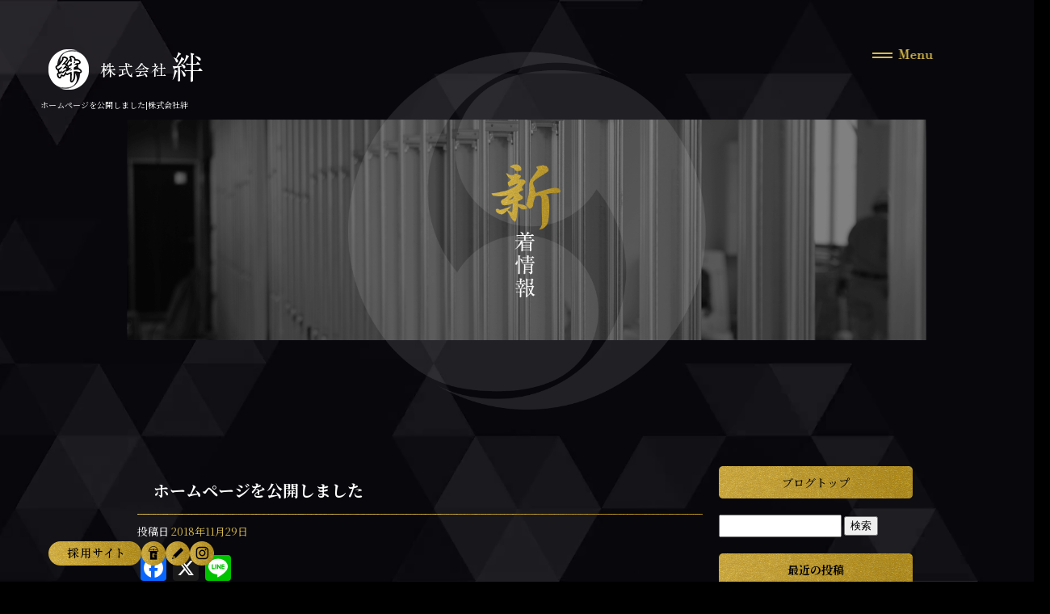

--- FILE ---
content_type: text/html; charset=UTF-8
request_url: https://www.kizuna1003.com/archives/195
body_size: 6343
content:
<!DOCTYPE html>
<html lang="ja">
<head>
<!-- ▼Googleアナリティクスタグ▼ -->

<!-- ▲Googleアナリティクスタグ▲ -->
<link rel='dns-prefetch' href='//static.addtoany.com' />
<link rel='dns-prefetch' href='//s.w.org' />
<link rel="alternate" type="application/rss+xml" title="株式会社絆 &raquo; フィード" href="https://www.kizuna1003.com/feed" />
<link rel="alternate" type="application/rss+xml" title="株式会社絆 &raquo; コメントフィード" href="https://www.kizuna1003.com/comments/feed" />
		<script type="text/javascript">
			window._wpemojiSettings = {"baseUrl":"https:\/\/s.w.org\/images\/core\/emoji\/11\/72x72\/","ext":".png","svgUrl":"https:\/\/s.w.org\/images\/core\/emoji\/11\/svg\/","svgExt":".svg","source":{"concatemoji":"https:\/\/www.kizuna1003.com\/60028421\/wp-includes\/js\/wp-emoji-release.min.js?ver=4.9.8"}};
			!function(a,b,c){function d(a,b){var c=String.fromCharCode;l.clearRect(0,0,k.width,k.height),l.fillText(c.apply(this,a),0,0);var d=k.toDataURL();l.clearRect(0,0,k.width,k.height),l.fillText(c.apply(this,b),0,0);var e=k.toDataURL();return d===e}function e(a){var b;if(!l||!l.fillText)return!1;switch(l.textBaseline="top",l.font="600 32px Arial",a){case"flag":return!(b=d([55356,56826,55356,56819],[55356,56826,8203,55356,56819]))&&(b=d([55356,57332,56128,56423,56128,56418,56128,56421,56128,56430,56128,56423,56128,56447],[55356,57332,8203,56128,56423,8203,56128,56418,8203,56128,56421,8203,56128,56430,8203,56128,56423,8203,56128,56447]),!b);case"emoji":return b=d([55358,56760,9792,65039],[55358,56760,8203,9792,65039]),!b}return!1}function f(a){var c=b.createElement("script");c.src=a,c.defer=c.type="text/javascript",b.getElementsByTagName("head")[0].appendChild(c)}var g,h,i,j,k=b.createElement("canvas"),l=k.getContext&&k.getContext("2d");for(j=Array("flag","emoji"),c.supports={everything:!0,everythingExceptFlag:!0},i=0;i<j.length;i++)c.supports[j[i]]=e(j[i]),c.supports.everything=c.supports.everything&&c.supports[j[i]],"flag"!==j[i]&&(c.supports.everythingExceptFlag=c.supports.everythingExceptFlag&&c.supports[j[i]]);c.supports.everythingExceptFlag=c.supports.everythingExceptFlag&&!c.supports.flag,c.DOMReady=!1,c.readyCallback=function(){c.DOMReady=!0},c.supports.everything||(h=function(){c.readyCallback()},b.addEventListener?(b.addEventListener("DOMContentLoaded",h,!1),a.addEventListener("load",h,!1)):(a.attachEvent("onload",h),b.attachEvent("onreadystatechange",function(){"complete"===b.readyState&&c.readyCallback()})),g=c.source||{},g.concatemoji?f(g.concatemoji):g.wpemoji&&g.twemoji&&(f(g.twemoji),f(g.wpemoji)))}(window,document,window._wpemojiSettings);
		</script>
		<style type="text/css">
img.wp-smiley,
img.emoji {
	display: inline !important;
	border: none !important;
	box-shadow: none !important;
	height: 1em !important;
	width: 1em !important;
	margin: 0 .07em !important;
	vertical-align: -0.1em !important;
	background: none !important;
	padding: 0 !important;
}
</style>
<link rel='stylesheet' id='contact-form-7-css'  href='https://www.kizuna1003.com/60028421/wp-content/plugins/contact-form-7/includes/css/styles.css?ver=5.1.6' type='text/css' media='all' />
<link rel='stylesheet' id='contact-form-7-confirm-css'  href='https://www.kizuna1003.com/60028421/wp-content/plugins/contact-form-7-add-confirm/includes/css/styles.css?ver=5.1' type='text/css' media='all' />
<link rel='stylesheet' id='simplamodalwindow-css'  href='https://www.kizuna1003.com/60028421/wp-content/plugins/light-box-miyamoto/SimplaModalwindow/jquery.SimplaModalwindow.css?ver=4.9.8' type='text/css' media='all' />
<link rel='stylesheet' id='toc-screen-css'  href='https://www.kizuna1003.com/60028421/wp-content/plugins/table-of-contents-plus/screen.min.css?ver=1509' type='text/css' media='all' />
<link rel='stylesheet' id='addtoany-css'  href='https://www.kizuna1003.com/60028421/wp-content/plugins/add-to-any/addtoany.min.css?ver=1.16' type='text/css' media='all' />
<script type='text/javascript'>
window.a2a_config=window.a2a_config||{};a2a_config.callbacks=[];a2a_config.overlays=[];a2a_config.templates={};a2a_localize = {
	Share: "共有",
	Save: "ブックマーク",
	Subscribe: "購読",
	Email: "メール",
	Bookmark: "ブックマーク",
	ShowAll: "すべて表示する",
	ShowLess: "小さく表示する",
	FindServices: "サービスを探す",
	FindAnyServiceToAddTo: "追加するサービスを今すぐ探す",
	PoweredBy: "Powered by",
	ShareViaEmail: "メールでシェアする",
	SubscribeViaEmail: "メールで購読する",
	BookmarkInYourBrowser: "ブラウザにブックマーク",
	BookmarkInstructions: "このページをブックマークするには、 Ctrl+D または \u2318+D を押下。",
	AddToYourFavorites: "お気に入りに追加",
	SendFromWebOrProgram: "任意のメールアドレスまたはメールプログラムから送信",
	EmailProgram: "メールプログラム",
	More: "詳細&#8230;",
	ThanksForSharing: "共有ありがとうございます !",
	ThanksForFollowing: "フォローありがとうございます !"
};
</script>
<script type='text/javascript' defer src='https://static.addtoany.com/menu/page.js'></script>
<script type='text/javascript' src='https://www.kizuna1003.com/60028421/wp-includes/js/jquery/jquery-3.7.1.min.js?ver=3.7.1'></script>
<script type='text/javascript' src='https://www.kizuna1003.com/60028421/wp-includes/js/jquery/jquery-migrate-3.5.0.min.js?ver=3.5.0'></script>
<script type='text/javascript' defer src='https://www.kizuna1003.com/60028421/wp-content/plugins/add-to-any/addtoany.min.js?ver=1.1'></script>
<link rel='https://api.w.org/' href='https://www.kizuna1003.com/wp-json/' />
<link rel='next' title='千葉市で内装工事をしてる会社で求人募集してます。' href='https://www.kizuna1003.com/archives/203' />
<link rel="canonical" href="https://www.kizuna1003.com/archives/195" />
<link rel='shortlink' href='https://www.kizuna1003.com/?p=195' />
<link rel="alternate" type="application/json+oembed" href="https://www.kizuna1003.com/wp-json/oembed/1.0/embed?url=https%3A%2F%2Fwww.kizuna1003.com%2Farchives%2F195" />
<link rel="alternate" type="text/xml+oembed" href="https://www.kizuna1003.com/wp-json/oembed/1.0/embed?url=https%3A%2F%2Fwww.kizuna1003.com%2Farchives%2F195&#038;format=xml" />
<!-- Google tag (gtag.js) -->
<script async src="https://www.googletagmanager.com/gtag/js?id=G-TZFGQ2BD2G"></script>
<script>
  window.dataLayer = window.dataLayer || [];
  function gtag(){dataLayer.push(arguments);}
  gtag('js', new Date());

  gtag('config', 'G-TZFGQ2BD2G');
</script>
<style type="text/css">div#toc_container {width: 50%;}</style><meta charset="UTF-8" />
<meta name="viewport" content="width=1400">
<meta name="format-detection" content="telephone=no">
<title>  ホームページを公開しました | 株式会社絆</title>
<link rel="profile" href="https://gmpg.org/xfn/11" />
<link rel="stylesheet" type="text/css" media="all" href="https://www.kizuna1003.com/60028421/wp-content/themes/multipress/style.css" />
<link rel="stylesheet" type="text/css" media="all" href="https://www.kizuna1003.com/60028421/wp-content/themes/multipress/theme.css" />
<link rel="stylesheet" type="text/css" media="all" href="https://www.kizuna1003.com/60028421/wp-content/themes/multipress/common.css" />
<link rel="shortcut icon" href="https://www.kizuna1003.com/favicon.ico" />
<link rel="apple-touch-icon" type="image/png" sizes="240x240" href="https://www.kizuna1003.com/apple-touch-icon.png">
<link rel="stylesheet" type="text/css" media="all" href="https://www.kizuna1003.com/files/files_common.css?250825082306" />
<link rel="stylesheet" type="text/css" media="all" href="https://www.kizuna1003.com/files/files_pc.css?250829011519" />

<link rel="pingback" href="https://www.kizuna1003.com/60028421/xmlrpc.php" />





<meta name="description" content="株式会社 絆は千葉県千葉市にある内装工事を承る会社です。現場の職人求人募集中です。社長が優しく親身になってくれるので安心。" />
<meta name="keywords" content="株式会社 絆,千葉県,千葉市,内装,内装工事,求人,現場,職人,安心" />

<script type="text/javascript" src="https://www.kizuna1003.com/files/js/effect_pc.js"></script>
<link rel="stylesheet" href="https://www.kizuna1003.com/files/Gallery-master/css/blueimp-gallery.min.css">
<script src="https://www.kizuna1003.com/files/Gallery-master/js/blueimp-gallery.min.js"></script>
<script type="text/javascript" src="https://www.kizuna1003.com/files/js/footer_common.js?250825082410"></script>
<script type="text/javascript" src="https://www.kizuna1003.com/files/js/footer_pc.js?250825073002"></script>


<!-- OGPここから -->
<meta property="fb:app_id" content="" />
<meta property="og:type" content="website" />
<meta property="og:locale" content="ja_JP" />
<meta property="og:description" content="このたび、ホームページを公開しました。今後ともよろしくお願い申し上げます。">
<meta property="og:image" content="https://www.kizuna1003.com/60028421/wp-content/uploads/2018/11/facebook_face.jpg">
<meta property="og:title" content="ホームページを公開しました">
<meta property="og:url" content="https://www.kizuna1003.com/archives/195/">
<meta property="og:site_name" content="株式会社絆">
<!-- OGPここまで -->
</head>


<body id="page_195"  class="blog">

<div id="wrapper">
<div id="blueimp-gallery" class="blueimp-gallery blueimp-gallery-controls">
    <div class="slides"></div>
    <h3 class="title"></h3>
    <p class="description"></p>
    <a class="prev">‹</a>
    <a class="next">›</a>
    <a class="close">×</a>
    <a class="play-pause"></a>
    <ol class="indicator"></ol>
</div>

	<div id="branding_box">

	<div id="site-description">
<a href="https://www.kizuna1003.com/" title="株式会社絆" rel="home">  ホームページを公開しました|株式会社絆</a>
	</div>


<div id="header_information" class="post">

	
<div class="post-data">
<div class="main_header">
<a href="/"><img src="/files/sp1.gif" width="240" height="100" /></a>
</div></div>

<div class="clear_float"></div>

	
</div><!-- #header_information -->


	<div id="access" role="navigation">
		<div class="menu-header"><ul id="menu-gnavi" class="menu"><li id="menu-item-34" class="gnavi11 menu-item menu-item-type-post_type menu-item-object-page menu-item-home menu-item-34"><a href="https://www.kizuna1003.com/">トップページ</a></li>
<li id="menu-item-84" class="gnavi12 menu-item menu-item-type-post_type menu-item-object-page menu-item-84"><a href="https://www.kizuna1003.com/company">会社概要</a></li>
<li id="menu-item-35" class="gnavi13 menu-item menu-item-type-post_type menu-item-object-page menu-item-35"><a href="https://www.kizuna1003.com/business">業務内容</a></li>
<li id="menu-item-33" class="gnavi14 menu-item menu-item-type-post_type menu-item-object-page menu-item-33"><a href="https://www.kizuna1003.com/works">施工実績</a></li>
<li id="menu-item-32" class="gnavi15 menu-item menu-item-type-post_type menu-item-object-page menu-item-32"><a href="https://www.kizuna1003.com/recruit">採用情報</a></li>
<li id="menu-item-1022" class="gnavi16 menu-item menu-item-type-post_type menu-item-object-page menu-item-1022"><a href="https://www.kizuna1003.com/real">働くリアル</a></li>
<li id="menu-item-31" class="gnavi17 menu-item menu-item-type-post_type menu-item-object-page menu-item-31"><a href="https://www.kizuna1003.com/contact">お問い合わせ</a></li>
</ul></div>	</div><!-- #access -->

	</div><!-- #branding_box -->
<div id="main_teaser">


        <img alt="新着情報" src="https://www.kizuna1003.com/60028421/wp-content/uploads/2025/08/pc_teaser_08.png">
</div>

<div id="outer_block">
<div id="inner_block">

    <div id="blog_main">

    <div id="container">

            


				<div id="post-195" class="post-195 post type-post status-publish format-standard hentry category-blogpost">
					<h1 class="entry-title">ホームページを公開しました</h1>

					<div class="entry-meta">
						<span class="meta-prep meta-prep-author">投稿日</span> <a href="https://www.kizuna1003.com/archives/195" title="5:37 PM" rel="bookmark"><span class="entry-date">2018年11月29日</span></a><!-- <span class="meta-sep">by</span>-->  <!--<span class="author vcard"><a class="url fn n" href="https://www.kizuna1003.com/archives/author/rmproductor" title="rmproductor の投稿をすべて表示">rmproductor</a></span>-->					</div><!-- .entry-meta -->

					<div class="entry-content">

						<div class="addtoany_share_save_container addtoany_content addtoany_content_top"><div class="a2a_kit a2a_kit_size_32 addtoany_list" data-a2a-url="https://www.kizuna1003.com/archives/195" data-a2a-title="ホームページを公開しました"><a class="a2a_button_facebook" href="https://www.addtoany.com/add_to/facebook?linkurl=https%3A%2F%2Fwww.kizuna1003.com%2Farchives%2F195&amp;linkname=%E3%83%9B%E3%83%BC%E3%83%A0%E3%83%9A%E3%83%BC%E3%82%B8%E3%82%92%E5%85%AC%E9%96%8B%E3%81%97%E3%81%BE%E3%81%97%E3%81%9F" title="Facebook" rel="nofollow noopener" target="_blank"></a><a class="a2a_button_x" href="https://www.addtoany.com/add_to/x?linkurl=https%3A%2F%2Fwww.kizuna1003.com%2Farchives%2F195&amp;linkname=%E3%83%9B%E3%83%BC%E3%83%A0%E3%83%9A%E3%83%BC%E3%82%B8%E3%82%92%E5%85%AC%E9%96%8B%E3%81%97%E3%81%BE%E3%81%97%E3%81%9F" title="X" rel="nofollow noopener" target="_blank"></a><a class="a2a_button_line" href="https://www.addtoany.com/add_to/line?linkurl=https%3A%2F%2Fwww.kizuna1003.com%2Farchives%2F195&amp;linkname=%E3%83%9B%E3%83%BC%E3%83%A0%E3%83%9A%E3%83%BC%E3%82%B8%E3%82%92%E5%85%AC%E9%96%8B%E3%81%97%E3%81%BE%E3%81%97%E3%81%9F" title="Line" rel="nofollow noopener" target="_blank"></a></div></div><div class="photo aligncenter"><a class="modal photoswipe" href='https://www.kizuna1003.com/60028421/wp-content/uploads/2018/11/facebook_face.jpg'><img width="240" height="240" src="https://www.kizuna1003.com/60028421/wp-content/uploads/2018/11/facebook_face.jpg" class="attachment-medium" alt="facebook_face.jpg" /></a></div>
<p>このたび、ホームページを公開しました。今後ともよろしくお願い申し上げます。</p>
<div class="clear"> </div>

											</div><!-- .entry-content -->


					<div class="entry-utility">
												
					</div><!-- .entry-utility -->
				</div><!-- #post-## -->

				<div id="nav-below" class="navigation">
					<div class="nav-previous"></div>
					<div class="nav-next"><a href="https://www.kizuna1003.com/archives/203" rel="next">千葉市で内装工事をしてる会社で求人募集してます。 <span class="meta-nav">&rarr;</span></a></div>
				</div><!-- #nav-below -->




    </div><!-- #container -->

		<div id="primary" class="widget-area" role="complementary">
			<ul class="xoxo">


<li id="text-6" class="widget-container widget_text">			<div class="textwidget"><div class="widget-title2 unity_title">
<a href="/blog">ブログトップ</a>
</div></div>
		</li><li id="search-2" class="widget-container widget_search"><form role="search" method="get" id="searchform" class="searchform" action="https://www.kizuna1003.com/">
				<div>
					<label class="screen-reader-text" for="s">検索:</label>
					<input type="text" value="" name="s" id="s" />
					<input type="submit" id="searchsubmit" value="検索" />
				</div>
			</form></li>		<li id="recent-posts-2" class="widget-container widget_recent_entries">		<h3 class="widget-title unity_title">最近の投稿</h3>		<ul>
											<li>
					<a href="https://www.kizuna1003.com/archives/1113">ホームページをリニューアルしました。</a>
									</li>
											<li>
					<a href="https://www.kizuna1003.com/archives/312">千葉市　内装　求人</a>
									</li>
											<li>
					<a href="https://www.kizuna1003.com/archives/309">千葉市　内装　求人　仕事依頼</a>
									</li>
											<li>
					<a href="https://www.kizuna1003.com/archives/308">千葉県　千葉市　内装　求人　仕事依頼</a>
									</li>
											<li>
					<a href="https://www.kizuna1003.com/archives/305">千葉市　内装　求人　仕事依頼</a>
									</li>
					</ul>
		</li><li id="archives-2" class="widget-container widget_archive"><h3 class="widget-title unity_title">アーカイブ</h3>		<ul>
			<li><a href='https://www.kizuna1003.com/archives/date/2025/08'>2025年8月</a></li>
	<li><a href='https://www.kizuna1003.com/archives/date/2022/09'>2022年9月</a></li>
	<li><a href='https://www.kizuna1003.com/archives/date/2021/10'>2021年10月</a></li>
	<li><a href='https://www.kizuna1003.com/archives/date/2020/04'>2020年4月</a></li>
	<li><a href='https://www.kizuna1003.com/archives/date/2020/03'>2020年3月</a></li>
	<li><a href='https://www.kizuna1003.com/archives/date/2019/11'>2019年11月</a></li>
	<li><a href='https://www.kizuna1003.com/archives/date/2019/10'>2019年10月</a></li>
	<li><a href='https://www.kizuna1003.com/archives/date/2019/09'>2019年9月</a></li>
	<li><a href='https://www.kizuna1003.com/archives/date/2019/08'>2019年8月</a></li>
	<li><a href='https://www.kizuna1003.com/archives/date/2019/07'>2019年7月</a></li>
	<li><a href='https://www.kizuna1003.com/archives/date/2019/06'>2019年6月</a></li>
	<li><a href='https://www.kizuna1003.com/archives/date/2019/04'>2019年4月</a></li>
	<li><a href='https://www.kizuna1003.com/archives/date/2019/03'>2019年3月</a></li>
	<li><a href='https://www.kizuna1003.com/archives/date/2019/02'>2019年2月</a></li>
	<li><a href='https://www.kizuna1003.com/archives/date/2019/01'>2019年1月</a></li>
	<li><a href='https://www.kizuna1003.com/archives/date/2018/12'>2018年12月</a></li>
	<li><a href='https://www.kizuna1003.com/archives/date/2018/11'>2018年11月</a></li>
		</ul>
		</li><li id="categories-2" class="widget-container widget_categories"><h3 class="widget-title unity_title">カテゴリー</h3>		<ul>
	<li class="cat-item cat-item-1"><a href="https://www.kizuna1003.com/archives/category/blogpost" >日記</a>
</li>
		</ul>
</li><li id="calendar-2" class="widget-container widget_calendar"><h3 class="widget-title unity_title">投稿日カレンダー</h3><div id="calendar_wrap" class="calendar_wrap"><table id="wp-calendar">
	<caption>2026年1月</caption>
	<thead>
	<tr>
		<th scope="col" title="日曜日">日</th>
		<th scope="col" title="月曜日">月</th>
		<th scope="col" title="火曜日">火</th>
		<th scope="col" title="水曜日">水</th>
		<th scope="col" title="木曜日">木</th>
		<th scope="col" title="金曜日">金</th>
		<th scope="col" title="土曜日">土</th>
	</tr>
	</thead>

	<tfoot>
	<tr>
		<td colspan="3" id="prev"><a href="https://www.kizuna1003.com/archives/date/2025/08">&laquo; 8月</a></td>
		<td class="pad">&nbsp;</td>
		<td colspan="3" id="next" class="pad">&nbsp;</td>
	</tr>
	</tfoot>

	<tbody>
	<tr>
		<td colspan="4" class="pad">&nbsp;</td><td>1</td><td>2</td><td>3</td>
	</tr>
	<tr>
		<td>4</td><td>5</td><td>6</td><td>7</td><td>8</td><td>9</td><td>10</td>
	</tr>
	<tr>
		<td>11</td><td>12</td><td>13</td><td>14</td><td>15</td><td>16</td><td>17</td>
	</tr>
	<tr>
		<td>18</td><td>19</td><td>20</td><td>21</td><td id="today">22</td><td>23</td><td>24</td>
	</tr>
	<tr>
		<td>25</td><td>26</td><td>27</td><td>28</td><td>29</td><td>30</td><td>31</td>
	</tr>
	</tbody>
	</table></div></li>			</ul>
		</div><!-- #primary .widget-area -->


</div><!-- #main -->

</div><!-- #inner_block -->
</div><!-- #outer_block -->

<div id="footer_block">
	<div id="footer_box">
		<div id="footer_sitemap_block">



    <div id="footer-widget-area" role="complementary">

<div id="first" class="widget-area">
  <ul class="xoxo">
<div class="menu-header"><ul id="menu-footer_navi" class="menu"><li id="menu-item-59" class="menu-item menu-item-type-post_type menu-item-object-page menu-item-home menu-item-59"><a href="https://www.kizuna1003.com/">トップページ</a></li>
<li id="menu-item-87" class="menu-item menu-item-type-post_type menu-item-object-page menu-item-87"><a href="https://www.kizuna1003.com/company">会社概要</a></li>
<li id="menu-item-60" class="menu-item menu-item-type-post_type menu-item-object-page menu-item-60"><a href="https://www.kizuna1003.com/business">業務内容</a></li>
<li id="menu-item-61" class="menu-item menu-item-type-post_type menu-item-object-page menu-item-61"><a href="https://www.kizuna1003.com/works">施工実績</a></li>
<li id="menu-item-62" class="menu-item menu-item-type-post_type menu-item-object-page menu-item-62"><a href="https://www.kizuna1003.com/recruit">採用情報</a></li>
<li id="menu-item-1023" class="menu-item menu-item-type-post_type menu-item-object-page menu-item-1023"><a href="https://www.kizuna1003.com/real">働くリアル</a></li>
<li id="menu-item-63" class="menu-item menu-item-type-post_type menu-item-object-page menu-item-63"><a href="https://www.kizuna1003.com/contact">お問い合わせ</a></li>
<li id="menu-item-64" class="menu-item menu-item-type-post_type menu-item-object-page current_page_parent menu-item-64"><a href="https://www.kizuna1003.com/blog">新着情報</a></li>
</ul></div>  </ul>
</div>

  </div><!-- #footer-widget-area -->
		</div><!--#footer_sitemap_block-->

		<div class="footer_infomation">


<div id="footer_information" class="post">

		<div class="entry-post">

		<div class="post-data">
			<p>〒263-0031 千葉県千葉市稲毛区稲毛東2-15-11</p>
<p>TEL：080-7791-7949</p>

<div class="fixed_btn">
  <div id="fixed_btn_lp"><a href="https://kabushikigaisya-kizuna.com/Page?id=P6ccc19d&fbclid=PAQ0xDSwMBL51leHRuA2FlbQIxMAABp50pikpS6AmDkbo9WGvK06Dd948_IbyZ-GBGOllntvudddHRtSfX8a0n0ojB_aem_aeBCJ7fEAykQyOrDteTGWQ" target="_blank"><img src="/files/btn_lp.png" alt="LP"></a></div>
  <div id="fixed_btn_gtn"><a href="https://gaten.info/job/12221" target="_blank"><img src="/files/btn_gaten.png" alt="ガテン系求人ポータルサイト【ガテン職】掲載中！"></a></div>
  <div id="fixed_btn_blog"><a href="/blog"><img src="/files/btn_blog.png" alt="オフィシャルブログ"></a></div>
  <div id="fixed_btn_insta"><a href="https://www.instagram.com/reel/DMJPb1QzXFT/" target="_blank"><img src="/files/btn_insta.png" alt="Instagram"></a></div>
</div>

<div id="float_top_btn"><a href="#"><img src="/files/top_btn.png" alt="先頭へ戻る"></a></div>

<!-- マウス追従エフェクト -->
<canvas id="canvas" class="canvas"></canvas>
<script src="https://cdnjs.cloudflare.com/ajax/libs/dat-gui/0.5/dat.gui.min.js"></script>
<script src="https://cdnjs.cloudflare.com/ajax/libs/stats.js/r11/Stats.min.js"></script>		</div>

<div class="clear_float"></div>

	</div>
	
</div><!-- #footer_information -->


		</div><!-- .footer_infomation -->
	</div><!--footer_box-->

<address id="copyright">Copyright (C) 株式会社絆 All Rights Reserved.</address>

</div><!--footer_block-->

</div><!--wrapper-->
<script type='text/javascript'>
/* <![CDATA[ */
var wpcf7 = {"apiSettings":{"root":"https:\/\/www.kizuna1003.com\/wp-json\/contact-form-7\/v1","namespace":"contact-form-7\/v1"}};
/* ]]> */
</script>
<script type='text/javascript' src='https://www.kizuna1003.com/60028421/wp-content/plugins/contact-form-7/includes/js/scripts.js?ver=5.1.6'></script>
<script type='text/javascript' src='https://www.kizuna1003.com/60028421/wp-includes/js/jquery/jquery.form.min.js?ver=4.2.1'></script>
<script type='text/javascript' src='https://www.kizuna1003.com/60028421/wp-content/plugins/contact-form-7-add-confirm/includes/js/scripts.js?ver=5.1'></script>
<script type='text/javascript' src='https://www.kizuna1003.com/60028421/wp-content/plugins/light-box-miyamoto/SimplaModalwindow/jquery.SimplaModalwindow.js?ver=1.7.1'></script>
<script type='text/javascript'>
/* <![CDATA[ */
var tocplus = {"visibility_show":"show","visibility_hide":"hide","width":"50%"};
/* ]]> */
</script>
<script type='text/javascript' src='https://www.kizuna1003.com/60028421/wp-content/plugins/table-of-contents-plus/front.min.js?ver=1509'></script>
<script type='text/javascript' src='https://www.kizuna1003.com/60028421/wp-includes/js/wp-embed.min.js?ver=4.9.8'></script>

</body>
</html>

--- FILE ---
content_type: text/css
request_url: https://www.kizuna1003.com/60028421/wp-content/plugins/light-box-miyamoto/SimplaModalwindow/jquery.SimplaModalwindow.css?ver=4.9.8
body_size: 360
content:
#overLay {
	position: absolute;
	top:0;
	left:0;
	height:100%;
	width:100%;
	background: #000;
	z-index: 500;
}
#displayContent {
	position: absolute;
	top:50%;
	left:50%;
	margin: -50px 0 0 -50px;
	padding: 12px 40px 24px 0;
	width: 100px;
	height: 100px;
	z-index: 600;
}
#getContents {
	position: relative;
	padding: 12px;
	width: 100%;
	height: 100%;
	background: url(loading.gif) no-repeat center 50% #fff;
}
#getContents .imgClass {
	border: solid #bcbcbc 1px;
}
#getContents .alt {
	padding-top: 10px;
	font-size: 90%;
	color: #7f7f7f;
}
#getContents .back {
	position: absolute;
	bottom: 12px;
	left: 12px;
	display: block;
	width: 55px;
	height: 17px;
	background: url(modal_back.gif) no-repeat left top;
	text-indent: -9999px;
}
#getContents .next {
	position: absolute;
	bottom: 12px;
	right: 12px;
	display: block;
	width: 55px;
	height: 17px;
	background: url(modal_next.gif) no-repeat left top;
	text-indent: -9999px;
}
#closeBox {
	position: absolute;
	top: 0;
	right: 0;
	width: 32px;
	height: 32px;
}
#closeBox a {
	display: block;
	width: 100%;
	height: 100%;
	background: url(close.png) no-repeat left top;
	text-indent: -9999px;
}

--- FILE ---
content_type: text/css
request_url: https://www.kizuna1003.com/files/files_pc.css?250829011519
body_size: 10842
content:
@charset "utf-8";

/*
 * PC用スタイルCSS
 */


/* ↓↓　雛形　レイアウトにあわせて追記・上書きして下さい　↓↓
   後々解読が面倒になるので、必要な箇所のみ記述すること
  （例：背景がPNGになるなら background-image: url("../files/xx_bg.png");　など） */


/* =================================================================================================================== */
/* PCカスタムプロパティ */
:root {
  --basic_background_color: #000;
  --body_text_color: #fff;
  --link_color: #d7bb4a;
  --border_color: #666;
  --table_border_color: none;
  --th_background_color: #272727;
  --td_background_color: #272727;
  --th_character_color: #fff;
  --td_character_color: #fff;
  --required_color: #d7bb4a;
  --top_h1_color: #fff;
  --header_navigation_color: #232323 url(../files/menu_bg.jpg) no-repeat center center / cover;
  --top_entry_title_color: #fff;
  --entry_title_bg_color: #fff;
  --blog_title_color: #fff;
  --sub_entry_title_bg_color: #fff;
  --entry_title_bg_w570_color: #000;
  --sub_entry_title_bg_w570_color: #000;
  --half_entry_title_bg_color: #000;
  --half_sub_entry_title_bg_color: #000;
  --column3_title_bg_color: #d7bb4a;
  --widget_title_bg_color: #000;
  --widget_list_bg_color: #fff;
  --footnavi_color: #fff;
  --address_color: #fff;
  --copy_color: #c1b89d;
}
/* 置換以外 */
:root {
  --easys_min_width: 1300;/* EASYSの最小幅(単位なし) */
  --easys_max_width: 2000;/* EASYSの最大幅(単位なし) */
  --easys_top_main_h: 1040;/* トップメインのオリジナル高さ(単位なし) */
  --easys_naka_main_h: 780;/* 中ページメインのオリジナル高さ(単位なし) */
  --easys_standard_value001: #fff;/* A～Cブロック記事内リンクボタン＞文字色 */
  --easys_standard_value002: rgba(0,0,0,0.8);/* プルダウンメニュー＞背景色 */
  --easys_standard_value003: #fff;/* プルダウンメニュー＞文字色 */
  --easys_standard_value004: #d7bb4a;/* プルダウンメニュー＞文字色(ホバー時) */
  --easys_standard_value005: #fff;/* カレンダーの本日＞文字色 */
  --easys_standard_value006: #fff;/* 大きな地図で見る＞文字色(ホバー時) */
  --easys_standard_value007: #fff;/* ページ遷移ボタン＞線色 */
  --easys_standard_value008: #fff;/* ページ遷移ボタン＞文字色 */
  --easys_standard_value009: #000;/* ブログ＞ページング＞線色 */
}
/* 個人追加 */
:root {
  --header_h: 0;          /*brandingbox外ヘッダー高*/
  --easys_navi_h : 60px;  /*初期ナビ高*/
  --easys_fixed_h: 0px;  /*固定ナビ高*/
  --custom_padding: 180px; /*ブロック間余白*/
  --custom_fade: 100;   /*フェードイン範囲*/
  --custom_transition: .3s;   /*フェードの基本時間*/
}


/* =================================================================================================================== */


/* ===================================================================================================================
   ■ 全体
------------------------------------------------------------------------------------------------------------------- */
html {
  background: var(--basic_background_color);
  scroll-padding-top: var(--easys_fixed_h);
  scroll-behavior: smooth;
}
body {
  background: none transparent no-repeat center top calc(var(--header_h) * 1px) / 100%;
  /* background: url(../files/body_bg.jpg) no-repeat center top calc(var(--header_h) * 1px) / 100%; */
  position: relative;/* 2000pxを超える画面の対策 */
  margin: 0 auto;
  min-width: calc(var(--easys_min_width)*1px);
  max-width: calc(var(--easys_max_width)*1px);
  word-break: break-word;
}
body,
.wpcf7c-conf {
  color: var(--body_text_color);
}
/* Safariのみ */
_:lang(x) + _:-webkit-full-screen-document,
body {
          text-size-adjust: none;
  -webkit-text-size-adjust: none;
}
body#page_6 {
  background: none no-repeat center top;
}
#wrapper {
  background: none transparent;
}

/* ※最初のブロックが背景ありになった場合の余白処理はfooter_common.jsに記述しています */
#outer_block {
  background: none transparent;
}


#main {
  overflow: clip;
}

a:link,
a:visited,
a:hover,
a:active {
  color: var(--link_color);
}

/* A～Cブロック記事内リンクボタン */
.main_btn a,
.sub_text_btn a {
  background-color: var(--link_color);
  color: var(--easys_standard_value001);
}


/* ===================================================================================================================
   ■ ヘッダー
------------------------------------------------------------------------------------------------------------------- */
#branding_box {
  background: none transparent;
  height: calc(var(--header_h) * 1px);
  padding: calc(var(--easys_naka_main_h) / var(--easys_max_width) * 100%) 0 0;
  position: relative;
  z-index: 500;
}
#page_6 #branding_box {
  /* background: url(../files/top_header_cover.png) no-repeat center bottom / 100%; */
  /* padding-top: calc(var(--easys_top_main_h) / var(--easys_max_width) * 100%); */
  padding-top: 100svh;
}


/*  H1テキスト
---------------------------------------------------------------------------------------------------- */
#site-description {
  position: absolute;
  top : 120px;
  left: 50px;
  width: auto;
  white-space: nowrap;
}
#site-description a {
  display: inline;
  color: var(--top_h1_color);
}


/*  サイトロゴ
---------------------------------------------------------------------------------------------------- */
/* ヘッダーのH1～グローバルナビの高さ調整 */
#header_information {
  height: auto;
  /* CSSレスポンシブ用
  position: absolute;
  top: 26%;
  left: 48%;
  z-index: 1;
  background: url("../files/main_logo.png");
  transform-origin: top left;
  */
}
/* トップページのみ調整する時 */
#page_6 #header_information {
  height: auto;
  /* CSSレスポンシブ用
  top: 26%;
  */
}
#header_information .main_header {
  width : 280px;
  height: 70px;
  position: absolute;
  top : 50px;
  left: 0px;
  background: url(../files/main_logo.png) no-repeat no-repeat left top;
  pointer-events: none;
  z-index: 700;
}
#header_information .main_header a {
  display: block;
  padding: 0;
  width: 100%;
  height: 100%;
  pointer-events: all;
}
#header_information .main_header a img {
  width: 100%;
  height: 100%;
}


/*  グローバルナビ
---------------------------------------------------------------------------------------------------- */
div#access .menu-item a {
  background: url(../files/topnavi.png) no-repeat left top;
  height: var(--easys_navi_h) !important;
  line-height: var(--easys_navi_h) !important;
  width: 480px !important;
  padding: 0;
}
div#access .gnavi11 a { background-position-y: top !important;}
div#access .gnavi12 a { background-position-y: calc(var(--easys_navi_h) * -1) !important;}
div#access .gnavi13 a { background-position-y: calc(var(--easys_navi_h) * -2) !important;}
div#access .gnavi14 a { background-position-y: calc(var(--easys_navi_h) * -3) !important;}
div#access .gnavi15 a { background-position-y: calc(var(--easys_navi_h) * -4) !important;}
div#access .gnavi16 a { background-position-y: calc(var(--easys_navi_h) * -5) !important;}
div#access .gnavi17 a { background-position-y: bottom !important;}
div#access .menu-item a:hover { background-position-x: right;}

/* プルダウンメニューのサイズ */
#access ul li:hover > ul {
  display: flex;
}
#access ul.menu ul.sub-menu {
  flex-direction: column;
  top: 100%;
}
#access ul.menu ul.sub-menu,
#access ul.menu ul.sub-menu li {
  min-width: 100%;
  width: auto;
}
/* プルダウンメニューの色　16進数、RGBA両方変更すること */
div#access ul.sub-menu li.sub-gnavi a,
div#access ul.sub-menu li.sub-gnavi2 a {
  background: none var(--easys_standard_value002);
  box-sizing: border-box;
  color: var(--easys_standard_value003);
  padding: 15px 10px;
  line-height: 1.2em !important;
  text-align: left;
  white-space: nowrap;
  width: 100% !important;
  height: auto !important;
}
#access ul li.current_page_item > a,
#access ul li.current-menu-ancestor > a,
#access ul li.current-menu-item > a,
#access ul li.current-menu-parent > a {
  color: var(--easys_standard_value003);
}
div#access ul.sub-menu li.sub-gnavi a:hover,
div#access ul.sub-menu li.sub-gnavi2 a:hover {
  background: none var(--easys_standard_value002);
  color: var(--easys_standard_value004);
}
#access ul li.current_page_item > a:hover,
#access ul li.current-menu-ancestor > a:hover,
#access ul li.current-menu-item > a:hover,
#access ul li.current-menu-parent > a:hover {
  color: var(--easys_standard_value004);
}

/* ハンバーガーメニュー */
#access {
  width: clamp(calc(var(--easys_min_width)*1px), 100%, calc(var(--easys_max_width)*1px));
  height: 100%;
  position: fixed;
  top: 0;
  right: 0;
  /* left: 0;
  margin: auto; */
  background: var(--header_navigation_color);
  transition: .5s;
  overflow: visible;
  -webkit-clip-path: inset(0 0 0 100%);
  clip-path:         inset(0 0 0 100%);
  z-index: 1000;
}
.opened #access {
  -webkit-clip-path: inset(0 0 0 0);
  clip-path:         inset(0 0 0 0);
}
#access .menu-header {
  width: 480px;
  height: 420px;
  position: absolute;
  top: 0;
  right: 0;
  bottom: 0;
  left: 380px;
  margin: auto;
}
#menuTrigger {
  background: url(../files/menu_btn.png) no-repeat center top;
  width : 140px;
  height: 35px;
  position: fixed;
  top  : 50px;
  right: 60px;
  /* margin: auto; */
  z-index: 1100;
  cursor: pointer;
}
#menuTrigger button {
  background: rgba(0, 0, 0, 0);
  border: none;
  pointer-events: none;
}

@media screen and (min-width: 2000px) {
  #access,
  #menuTrigger {
    right:calc(50% - 1000px) !important;
  }
}

#access .nav_logo {
  position: absolute;
  top: calc(50% - 135px);
  left: calc(50% - 380px);
  background: url(../files/topnavi_logo.png) no-repeat center top;
  width: 230px;
  height: 270px;
}
#access .nav_logo a {
  display: block;
  height: 100%;
  padding: 0;
}

#menuTrigger span:nth-child(1),
#menuTrigger span:nth-child(2) {
  height: 2px;
  width: 25px;
  background-color: #d7bb4a;
  display: block;
  position: absolute;
  left: 0px;
  padding: 0;
  margin: 0;
  transition: 0.5s;
}

#menuTrigger span:nth-child(1) {
  top: 15px;
}
#menuTrigger span:nth-child(2) {
  top: 20px;
}

.opened #menuTrigger span:nth-child(1) {
  transform: rotate(45deg);
  top: 16px;
}

.opened #menuTrigger span:nth-child(2) {
  transform: rotate(-45deg);
  top: 17px;
}

div#access .menu-header #menu-gnavi .menu-item {
  transition: 1.3s;
  opacity: 0;
  transform: translateY(50px);
}
.opened div#access .menu-header #menu-gnavi .menu-item {
  opacity: 1;
  transform: translateY(0px);
}

/* Gナビ上部固定(最大2000pxを維持) */
/* body.fixed #header_information {
  width: 100%;
  min-width: calc(var(--easys_min_width)*1px);
  max-width: calc(var(--easys_max_width)*1px);
  position: fixed;
  top: 0;
  right: 0;
  left: 0;
  margin: auto;
  pointer-events: none;
  z-index: 700;
}
body.fixed #header_information .main_header {
  display: block;
  pointer-events: all;
  top: 0;
}
body.fixed div#access {
  position: fixed;
  top: 0;
  right: 0;
  left: 0;
  padding: 0;
  background: var(--header_navigation_color);
  width: clamp(960px, 100%, calc(var(--easys_max_width)*1px));
  height: var(--easys_fixed_h);
} */


/*  メイン画像
---------------------------------------------------------------------------------------------------- */
#main_teaser,
#video_teaser,
#jquery_slider_pc {
  position: absolute;
  top: calc(var(--header_h) * 1px);
  right: 0;
  left: 0;
  margin: 0 auto;
  text-align: center;
  width: 100%;
  z-index: 99;
}
#main_teaser,
#video_teaser #video_teaser_inner,
#jquery_slider_pc .viewer {
  display: block;
  margin: 0 auto;
  width: 100%;
  min-width: calc(var(--easys_min_width)*1px);
  max-width: calc(var(--easys_max_width)*1px);
}
#main_teaser img,
#video_teaser #video_teaser_inner video,
#jquery_slider_pc .viewer img {
  width: 100%;
}
#video_teaser,
#jquery_slider_pc .viewer {
  /* height: var(--easys_main_h) !important; */
}

/* メイン100vh */
#video_teaser,
#jquery_slider_pc,
#video_teaser div,
#jquery_slider_pc div {
  height: 100svh !important;
}
#video_teaser video,
#jquery_slider_pc img {
  height: 100%;
  object-fit: cover;
}


/* ===================================================================================================================
   ■ サイド
------------------------------------------------------------------------------------------------------------------- */
/* サイドナビ　タイトル */
.widget-title,
.widget-title2 a {
  background-image: url(../files/widget_title_bg.png);
  color: var(--widget_title_bg_color);
  padding: 0;
  text-align: center;
}
.widget-title2 a:link,
.widget-title2 a:visited,
.widget-title2 a:hover,
.widget-title2 a:active {
  color: var(--widget_title_bg_color);
}

/* サイドナビ　メニュー部分 */
#blog_main .widget-area ul ul li a {
  background-image: url(../files/widget_list_bg.png);
  color: var(--widget_list_bg_color);
  overflow: hidden;
  text-overflow: ellipsis;
  white-space: nowrap;
}

#wp-calendar {
  border-collapse: separate;
}
#wp-calendar caption {
  text-align: center;
}
/*#wp-calendar thead th {
}*/
#wp-calendar tbody td {
  background: none transparent;
  border-color: var(--border_color);
  border-style: dotted;
  border-width: 0 0 1px;
  line-height: 2;
  padding: 5px;
}
#wp-calendar tbody td a {
  text-decoration: underline;
}
#wp-calendar tbody td a:hover {
  text-decoration: none;
}
#calendar_wrap table tr td#today {
  background-color: var(--link_color);
}
#calendar_wrap table tr td#today,
#calendar_wrap table tr td#today a {
  color: var(--easys_standard_value005);
}


/* ===================================================================================================================
   ■ フッター
------------------------------------------------------------------------------------------------------------------- */
#footer_block {
  background: url(../files/footer_bg.png) no-repeat center center;
  height: 1040px;
  /* min-height: 1040px; */
  position: relative;
}
#page_6 #footer_block {
  height: 100svh;
}
#footer_box {
  background: none transparent;
  /* background: url(../files/footer_box_bg.png) no-repeat center top; */
  height: 100%;
}


/*  フッターナビ
---------------------------------------------------------------------------------------------------- */
#footer_sitemap_block {
  padding: 15px 0 0;
  /*絶対値指定する時
  position: absolute;
  bottom: 50px;
  left: 50%;
  margin: 0;
  width: auto;
  transform: translateX(-50%);
  */
}
/* 中央以外 */
/*
#footer-widget-area .widget-area{
    position: absolute;
    top: 320px;
    left: calc(50% - 140px);
}
*/
#footer_sitemap_block #footer-widget-area .widget-area ul.menu {
  /* border-color: var(--footnavi_color); */
  border: none;
  display: flex;
  flex-wrap: wrap;
  position: absolute;
  top: calc(50% - 50px);
  left: 0;
  right: 0;
  margin: auto;
  width: 960px;
  height: fit-content;
}
#footer_sitemap_block #footer-widget-area .widget-area .menu-item a {
  border-color: var(--footnavi_color);
  /* border: none; */
  color: var(--footnavi_color);
}
#footer_sitemap_block #footer-widget-area .widget-area .menu-item a:hover {
  background-color: transparent;
}


/*  フッター情報
---------------------------------------------------------------------------------------------------- */
.footer_infomation {
  display: block;
  margin: 0 auto;
  width: 960px;
}
#footer_information .entry-post {
  margin: 0;
  position: absolute;

  /* width: 100%;
  text-align: center;
  top: calc(50% - 140px);
  left: 0; */

  width: 960px;
  text-align: left;
  top: calc(50% - 110px);
  left: calc(50% - 480px);
}

/*  フッター住所
---------------------------------------------------------------------------------------------------- */
#footer_information .entry-post .post-data > p {
  color: var(--address_color);
}


/*  フッターSNSボタン
---------------------------------------------------------------------------------------------------- */
#footer_sns_btn {
  margin: 20px auto 0;
}
#footer_sns_btn .footer_sns_inner,
#footer_sns_btn div {
  width: fit-content;
  height: auto;
}
#footer_sns_btn div a:hover {
  opacity: 0.8;
}


/*  コピーライト
---------------------------------------------------------------------------------------------------- */
#copyright {
  color: var(--copy_color);
  position: absolute;
  left: 0;
  right: 0;
  bottom: calc(50% - 160px);
  margin: auto;
  width: 960px;
  text-align: left;
}


/*  サイドメニュー
---------------------------------------------------------------------------------------------------- */
.fixed_btn {
  bottom: 20px;
  z-index: 1000;
}
/* .fixed_btn div,
.fixed_btn div a {
  width: 55px;
  height: 50px;
} */
/* .fixed_btn div#fixed_btn_gtn {
  height: 150px !important;
} */

/* デフォルト動作 */
/* .fixed_btn {
  display: flex;
  justify-content: flex-end;
  flex-direction: column;
  align-items: flex-end;
  right: 0;
  left: 0;
  width: 100%;
  margin-inline: auto;
  pointer-events: none;
  text-align: right;
  width: clamp(0px, 100%, calc(var(--easys_max_width)*1px));
  overflow: hidden;
}
.fixed_btn div a {
  pointer-events: all;
  overflow: visible !important;
} */

.fixed_btn > div {
  position: relative;
}

.fixed_btn {
  box-sizing: border-box;
  display: flex;
  justify-content: flex-start;
  gap: 0 10px;
  right: 0;
  left: 0;
  width: 100%;
  margin-inline: auto;
  padding-left: 60px;
  /* padding-right: 80px; */
  pointer-events: none;
  text-align: right;
  width: clamp(0px, 100%, calc(var(--easys_max_width)*1px));
  overflow: hidden;
}
.fixed_btn div,.fixed_btn div a,.fixed_btn div a:hover {
  width: auto !important;
  height: auto !important;
}
.fixed_btn div {
  margin-bottom: 0;
}
.fixed_btn div a {
  position: relative !important;
  pointer-events: all;
  overflow: visible !important;
}


/*  スクロールトップ
---------------------------------------------------------------------------------------------------- */
#float_top_btn {
  box-sizing: border-box;
  bottom: 20px;
  right: 0;
  left: 0;
  margin: auto;
  pointer-events: none;
  text-align: right;
  width: clamp(0px, 100%, calc(var(--easys_max_width)*1px));
}
#float_top_btn > a {
  position: absolute;
  right: 20px;
  bottom: 0;
  pointer-events: all;
  width: fit-content;
  height: fit-content;
  display: block;
}

.fixed_btn div a:hover,
#float_top_btn > a:hover img {
  opacity: 0.8;
}

/* ===================================================================================================================
   ■ コンテンツ
------------------------------------------------------------------------------------------------------------------- */
#container_top {
  padding: 0;
}
#container_top.single_post {
  padding: 0 0 50px;
}

/*  見出し
---------------------------------------------------------------------------------------------------- */
.headline_title {
  background-image: url(../files/top_entry_title.png);
  color: var(--top_entry_title_color);
  height: 35px;
  line-height: 35px;
  padding-top: 75px;
}
h3.entry_title,
.entry-title,
.entry_title {
  /* サイズ、背景、余白などはこちら */
  background-image: url(../files/entry_title_bg.png);
  color: var(--entry_title_bg_color);
}
/*h3.entry_title,
.entry_title,
.entry_title h3,
.entry-title {
  フォントサイズはこちら
}*/
.entry_title a:link,
.entry_title a:visited,
.entry_title a:hover,
.entry_title a:active,
.entry-title a:link,
.entry-title a:visited,
.entry-title a:hover,
.entry-title a:active {
  color: var(--entry_title_bg_color);
}
/* 見出しリンクボタン */
.entry_title span.read_more_btn a,
.entry_title span.read_more_btn a:hover {
  background-image: url(../files/read_more_btn.png);
}
.entry_title span.read_more_btn a:hover {
  opacity: 0.8;
}
* .mid_entry_title {
  background-image: url(../files/entry_title_bg_w570.png);
  font-size: 20px;
}
* .mid_entry_title,
* .mid_entry_title a {
  color: var(--entry_title_bg_w570_color);
}

/* B-09、B-10など幅半分ブロックの見出し用 */
* .half_entry_title,
* .short_entry_title {
  background-image: url(../files/half_entry_title_bg.png);
}
* .half_entry_title,
* .half_entry_title a,
* .short_entry_title,
* .short_entry_title a {
  color: var(--half_entry_title_bg_color);
}

* .half_sub_entry_title,
.short_sub_entry_title {
  background-image: url(../files/half_sub_entry_title_bg.png);
}
* .half_sub_entry_title,
* .half_sub_entry_title a,
.short_sub_entry_title,
.short_sub_entry_title a {
  color: var(--half_sub_entry_title_bg_color);
}

/* B-03など小見出し用 */
* .sub_entry_title {
  background: url(../files/sub_entry_title_bg.png) no-repeat scroll left top transparent;
  color: var(--sub_entry_title_bg_color);
}
/* * .sub_entry_title,
* .sub_entry_title h4,
* .sub_entry_title h4 a {
  フォントサイズはこちら
} */
* .sub_entry_title a:link,
* .sub_entry_title a:visited,
* .sub_entry_title a:hover,
* .sub_entry_title a:active {
  color: var(--sub_entry_title_bg_color);
}
/* 小見出しリンクボタン */
.sub_entry_title span.read_more_btn a,
.sub_entry_title span.read_more_btn a:hover {
  background-image: url(../files/sub_read_more_btn.png);
}
.sub_entry_title span.read_more_btn a:hover {
  opacity: 0.8;
}
* .mid_sub_entry_title {
  background-image: url(../files/sub_entry_title_bg_w570.png);
  font-size: 20px;
}
* .mid_sub_entry_title,
* .mid_sub_entry_title a {
  color: var(--sub_entry_title_bg_w570_color);
}

/* C-01など3列表示インラインタイトル用 */
* .inline_title {
  background-image: url(../files/column3_title_bg.png);
}
* .inline_title,
* .inline_title a {
  color: var(--column3_title_bg_color);
}

/* クーポンの本文見出しなど、固定幅でないインラインタイトル用 */
.coupon_data .inline_title,
.c_04 .inline_title,
.i_01 .inline_title,
.j_01 .inline_title {
  background: none var(--th_background_color);
  border: 1px solid var(--table_border_color);
  border-radius: 5px;
  color: var(--th_character_color);
  font-size: 15px;
  height: auto;
  line-height: 1.7;
  padding: 10px;
  text-align: left;
}

/* 詳細画面の下部「コメント」見出し */
.indent_border {
  width: 685px;
  border-color: var(--link_color);
}

/* 大きな地図で見る */
small {
  border-color: var(--link_color);
}
small a {
  color: var(--link_color) !important;
  padding: 5px 0;
  text-align: center !important;
  width: 100%;
}

small a:hover {
  background-color: var(--link_color) !important;
  color: var(--easys_standard_value006) !important;
}


/*  テーブル
---------------------------------------------------------------------------------------------------- */
.easys_content:not(.ne_01) table:not(#wp-calendar) tr > * {
  border: solid 1px var(--table_bordear_color);
  border-right: none;
  border-left: none;
  background: none var(--td_background_color);
  color: var(--td_character_color);
}
.easys_content:not(.ne_01) table:not(#wp-calendar) { border-collapse: separate; border-spacing : 0 10px !important;}
.easys_content:not(.ne_01) table:not(#wp-calendar) tr > *:first-child {
  background-color: var(--th_background_color);
  border-left: solid 1px var(--table_border_color) !important;
  color: var(--th_character_color);
}
.easys_content:not(.ne_01) table:not(#wp-calendar) tr > *:last-child {
  border-right: solid 1px var(--table_border_color) !important;
}

/*メール送信後メッセージボックスのボーダー（デフォルト：グリーン）*/
div.wpcf7-mail-sent-ok {
  border-color: var(--border_color) !important;
}
/* Dメニュー下線 */
.td_cell {
  border-color: var(--border_color);
  vertical-align: top;
}


/*  ページ遷移ボタン（詳細ブロックやページ送りのナビ用）
---------------------------------------------------------------------------------------------------- */
.tablenav {
  padding: 1em 0;
}
a.page-numbers,
.tablenav .current,
.permalink_in a,
.pageback a,
.page_up a {
  background: none transparent;
  border-style: solid;
  border-color: var(--link_color);
  color: var(--link_color) !important;
}
/*.permalink_in a:link,
.permalink_in a:visited,
.pageback a:link,
.pageback a:visited {
}*/
.tablenav .next:link,
.tablenav .next:visited,
.tablenav .prev:link,
.tablenav .prev:visited {
  background: none transparent;
  border: 1px solid var(--easys_standard_value007);
}
.tablenav .next:hover,
.tablenav .next:active,
.tablenav .prev:hover,
.tablenav .prev:active {
  background-color: var(--link_color);
  border-color: var(--link_color);
}
.tablenav .current,
a.page-numbers:hover,
.permalink_in a:hover,
.permalink_in a:active,
.pageback a:hover,
.pageback a:active,
.page_up a:hover,
.page_up a:active {
  background: none var(--link_color);
  border-color: var(--link_color);
  border-style: solid;
  color: var(--easys_standard_value008) !important;
}


/*  ブロック
---------------------------------------------------------------------------------------------------- */
/* 各ブロック点線 */
.border_margin,
.anchor_list ul li,
.cu_mail_block,
.blog_post,
.list_block .list_box {
  border-color: var(--border_color);
}

/* Cブロック */
.c_01,
.c_02,
.c_03,
.c_05,
.c_06 {
  display: inline-block;
  padding: 0 0 20px;
  width: 100%;
}
.c_04 {
  margin: 0 0 20px;
}

/* Dブロック */
.menu-list table {
  border-collapse: separate;
}

/* Gブロック */
.g_01 .sub_entry_title a,
.g_02 .sub_entry_title a {
  text-decoration: underline;
}
.g_01 .sub_entry_title a:hover,
.g_02 .sub_entry_title a:hover {
  text-decoration: none;
}

/* Kブロック */
.k_03 .date_area {
  font-weight: bold;
  font-size: 13px;
}
.k_03 .news_small_text {
  font-size: 12px;
  line-height: 1.7;
}

/* Z-D ブログRSS */
.z_d1 {
  margin: 0 0 20px;
}

/* Z-E リンクバナー */
.banner_box {
  text-align: center;
}
.banner_box img {
  max-width: 100%;
  width: auto;
}

/* Z-I スライドショー */
.z_j1 {
  margin: 0 0 15px;
}

/* Z_L お知らせブロック */
.Z_l1 .date_area {
  font-weight: bold;
  font-size: 13px;
}
.Z_l1 .news_small_text {
  font-size: 12px;
}

/* Z_M タブブロック */
.z_m1 .link_list {
  font-size: 13px;
  line-height: 1.5;
}
.z_m1 div.link_list {
  margin-bottom: 10px;
}
div.link_list a {
  background-color: transparent;
  border: 1px solid var(--link_color);
  color: var(--link_color);
}
div.link_list a:hover {
  background-color: var(--link_color);
  border: 1px solid var(--link_color);
  color: #fff;
}

.faq-title {
  background-color: var(--link_color);
  color: #fff;
  font-weight: normal;
}


/*  メールフォーム
---------------------------------------------------------------------------------------------------- */
.iqfm-table td input[type="text"]:not([size]) {
  width: 75%;
}
/* 必須項目 */
.iqfm-req_color {
  color: var(--required_color);
}
.iqfm-table button,
.iqfm-table input[type="reset"],
.iqfm-table input[type="button"],
.iqfm-table input[type="submit"] {
  line-height: 1.7;
}
.iqfm-table .post_data {
  margin: 0 0 30px;
}


/*  クーポンページ
---------------------------------------------------------------------------------------------------- */
/*body.coupon {
}*/
.coupon_print_block .print_header,
h1.print_page_title,
.coupon_box table tr td.coupon_data,
.coupon_box table tr td.coupon_meta_title,
.coupon_box table tr td.coupon_meta {
  border-color: var(--table_border_color);
}
/* 有効期限の部分 */
.coupon_box table tr td.coupon_meta_title {
  background-color: var(--th_background_color);
  color: var(--th_character_color);
  width: 8em;
}
.coupon_box table tr td.coupon_meta {
  background-color: var(--td_background_color);
  color: var(--td_character_color);
}
.e-04 .menu_area td {
  height: 3.5em;
}
.e-04 .menu_area .parent_title {
  height: auto;
  font-size: 120%;
}


/*  ブログ
---------------------------------------------------------------------------------------------------- */
#nav-below div {
  border-color: var(--easys_standard_value009);
}
#nav-below .nav-next {
  padding: 0 0 0 10px;
}

#blog_main .entry-title {
  background-image: url(../files/blog_title.png);
  background-position: center bottom;
  height: auto;
  line-height: 1.5;
  padding: 15px 20px 15px 20px;
}
#blog_main .entry-title,
#blog_main .entry-title a {
  color: var(--blog_title_color);
}

.img_size_thumb {
  overflow: hidden;
  width: 150px;
  height: 150px;
}


/*  地図
---------------------------------------------------------------------------------------------------- */
#map_canvas {
  margin: 0 0 20px;
  width: 100%;
  height: 450px;
}


/*  googleカレンダー
---------------------------------------------------------------------------------------------------- */
iframe[src^="https://calendar.google.com"] {
  border: none !important;
}

/* ページ内リンクアンカー位置調整 */
a[id^="anchor"] {
  content: "";
  display: block;
  height: 110px;
  margin-top: -110px;
  visibility: hidden;
}


/* ============================== ↓↓各ブロックの個別CSSはこちらに記述↓↓ ============================== */

/*  flow矢印余白*/
.flow_arr {
  margin: 10px auto !important;
}

/* メール更新ブロック */
.nj_03 .cu_mail_block {
  padding-bottom: 20px;
}
.nj_03 .img_size_thumb {
  height: 100px;
}
.nj_03 .img_size_thumb img {
  width: 100%;
  height: 100%;
  object-fit: cover;
}

/* フェードのipad対応 */
.easys_content:not(.ni_01) div {
  -webkit-backface-visibility: hidden;
  backface-visibility: hidden;
}

/* 背景と余白調整 */
.easys_content.no_margin { margin-bottom: 0 !important;}
.easys_content.no_margin + .easys_content:not(.no_margin) { margin-top: var(--custom_padding);}
.easys_content.no_margin.nk_01 { padding-bottom: 25px;}
.easys_content.no_margin.nk_01 [class*="title"] {  margin-bottom: 0;}
.shosai #outer_block { padding-top: 70px !important;}

/* テーマ余白調整 */
.easys_content,
.easys_content_inner > div:last-of-type {
  margin-bottom: 0 !important;
}
.easys_content.no_margin + .easys_content:not(.no_margin),
.easys_content:not(.no_margin):not(.nk_01) + .easys_content:not(.no_margin),
.easys_content:not(.no_margin) + .easys_content.no_margin {
  margin-top: var(--custom_padding);
}
#content > .easys_content:last-of-type:not(.no_margin) { margin-bottom: var(--custom_padding) !important;}


/*  全体にフェードインアニメーション
---------------------------------------------------------------------------------------------------- */
#outer_block .easys_content_inner {
  position: relative;
  top: calc(var(--custom_fade) * 1px);
  height: 100%;
  opacity: 0;
  transition: all 1.3s ease 0s;
}
#outer_block .easys_content_inner.moved {
  opacity: 1;
  top: 0px;
}
#outer_block .nd_01 .easys_content_inner {
  opacity: 1;
  top: 0px;
}


/*  ブロックスクロール
---------------------------------------------------------------------------------------------------- */
/* 全体 */
#page_6 {
  overflow-y: hidden;
  width: 100%;
  height: 100%;
}
#page_6 #wrapper,
#page_6 #wrapper #main_block,
#page_6 #wrapper .easys_content,
#page_6 #wrapper #footer_block {
  position: absolute;
  top: 0;
  left: 0;
  overflow: hidden;
  margin: 0;
  padding: 0;
  width: 100%;
  height: 100%;
}
#page_6 #wrapper #main_block,
#page_6 #wrapper .easys_content,
#page_6 #wrapper #footer_block {
  visibility: hidden;
}
#page_6 #wrapper #main_block,
#page_6 #wrapper #branding_box,
#page_6 #wrapper #video_teaser,
#page_6 #wrapper #video_teaser *,
#page_6 #wrapper #footer_block {
  transform: none !important;
}
#page_6 #wrapper #main_block > *,
#page_6 #wrapper .easys_content > *,
#page_6 #wrapper #footer_block > * {
  transform-origin: center top;
}
/* 制御 */
.before_block,
.current_block,
.after_block {
  visibility: visible !important;
}

/* 案件毎の個別調整 */
#page_6 {
  /* background-color: #ffffff; */
}
#page_6 .easys_content .easys_content_inner {
  display: flex;
  align-items: center;
  justify-content: center;
  position: relative;
  min-height: 100%;
}
#page_6 #wrapper .easys_content {
  box-sizing: border-box;
  padding: 100px 0 0;
  /* border-top: 1px solid #000000;
  border-bottom: 1px solid #000000; */
  /* background-color: #ffffff; */
}
#page_6 #wrapper .no_margin .easys_content {
  padding: 0;
}

.before_block,
.current_block,
.after_block {
  /* transition: all 1s ease 0s; */
  transition: opacity 1s ease;
}
.before_block {
  z-index: 1;
  opacity: 0;
  transform: translateY(-100%);
}
.current_block {
  z-index: 2;
  opacity: 1;
  transform: translateY(0%);
}
.after_block {
  z-index: 1;
  opacity: 0;
  transform: translateY(100%);
}

#lp_navi {
  position: fixed;
  top: 50%;
  right: 40px;
  z-index: 999;
  transform: translate(0%, -50%);
}
#lp_navi > ul > li {
  padding: 5px;
}
#lp_navi > ul > li > a {
  display: flex;
  width : 8px;
  height: 8px;
  /* border-radius: 50%; */
  background-color: #fff;
  font-size: 0;
  transition: all 0.3s ease 0s;

  place-content: center;
  place-items: center;
}
#lp_navi > ul > li > a > span {
  display: none;
  /* color: #ffffff;
  font-weight: bold;
  font-size: 12px; */
}
/* 現在地 */
#lp_navi > ul > li > a:hover,
#lp_navi > ul > li.current > a {
  background-color: #d7bb4a;
}


/*  追加画像
---------------------------------------------------------------------------------------------------- */
.design_block {
  background-repeat: no-repeat;
  background-position: center center;
  position: absolute;
  transition: all 1.3s ease 0s;
  pointer-events: none;
}


/*  共通ギミック
---------------------------------------------------------------------------------------------------- */
.design_btn {
  position: relative;
  top: 0;
  left: 0;
  width: 100%;
  height: 100%;
  box-sizing: border-box;
}
/* .design_btn:not(a) {
  pointer-events: none;
} */
.design_btn::before,
.design_btn::after {
  content: "";
  position: absolute;
  transition: var(--custom_transition);
}
.design_btn::before {
  width: 100%;
  height: 100%;
  top: 0;
  left: 0;
  background-color: #000;
  -webkit-clip-path: inset(0 100% 0 0);
  clip-path:         inset(0 100% 0 0);
}
.design_btn:hover::before {
  -webkit-clip-path: inset(0 0 0 0);
  clip-path:         inset(0 0 0 0);
}
.design_btn span {
  width: 10px;
  height: 10px;
  background: url(../files/btn_arr.png) no-repeat center center;
  position: absolute;
  right: 40px;
  top: 0;
  bottom: 0;
  margin: auto;
  z-index: 10;
}
.design_btn:hover span {
  animation: anime-arr .4s ease 0s forwards;
}
@keyframes anime-arr {
  20% {
    transform: translate(10px,-10px);
    opacity: 0;
  }
  30% {
    transform: translate(-20px,20px);
    opacity: 0;
  }
  100% {
    transform: translate(0px,0px);
    opacity: 1;
  }
}
@keyframes anime-arr_re {
  20% {
    transform: translate(10px,10px);
    opacity: 0;
  }
  30% {
    transform: translate(-20px,-20px);
    opacity: 0;
  }
  100% {
    transform: translate(0px,0px);
    opacity: 1;
  }
}

/* ON画像 */
#m4zth2pud6qadkfzsju5 a::after,
#fv2jzj8lr6lo6h958s3y a::after {
  content: "";
  width: 100%;
  height: 100%;
  position: absolute;
  top: 0;
  left: 0;
  background-repeat: no-repeat;
  background-position: center center;
  background-size: 100%;
  transition: var(--custom_transition);
  opacity: 0;
}
#m4zth2pud6qadkfzsju5 a:hover::after,
#fv2jzj8lr6lo6h958s3y a:hover::after {
  opacity: 1;
}


/*  セカンドメイン、バナー、コンテンツ画像、パララックス
---------------------------------------------------------------------------------------------------- */
/* 共通 */
#n7z8lzkihn4cv4fj3zsj,
#m4zth2pud6qadkfzsju5,
#fv2jzj8lr6lo6h958s3y,
#qwt0kxy6v94z1uz1tu2t,
#xjuf6v0ibf22m2yqfoct {
  margin-bottom: var(--custom_padding);
  position: relative;
}
#n7z8lzkihn4cv4fj3zsj div,
#m4zth2pud6qadkfzsju5 div,
#fv2jzj8lr6lo6h958s3y div,
#qwt0kxy6v94z1uz1tu2t div,
#xjuf6v0ibf22m2yqfoct div {
  margin-bottom: 0;
  padding-bottom: 0;
}
#n7z8lzkihn4cv4fj3zsj img,
#m4zth2pud6qadkfzsju5 img,
#fv2jzj8lr6lo6h958s3y img,
#qwt0kxy6v94z1uz1tu2t img,
#xjuf6v0ibf22m2yqfoct img {
  position: relative;
}
#n7z8lzkihn4cv4fj3zsj .design_block,
#m4zth2pud6qadkfzsju5 .design_block,
#fv2jzj8lr6lo6h958s3y .design_block,
#qwt0kxy6v94z1uz1tu2t .design_block,
#xjuf6v0ibf22m2yqfoct .design_block {
  opacity: 0;
  z-index: 10;
}
body:not(#page_6) #n7z8lzkihn4cv4fj3zsj .design_block[class*="block"].moved,
body:not(#page_6) #m4zth2pud6qadkfzsju5 .design_block[class*="block"].moved,
body:not(#page_6) #fv2jzj8lr6lo6h958s3y .design_block[class*="block"].moved,
body:not(#page_6) #qwt0kxy6v94z1uz1tu2t .design_block[class*="block"].moved,
body:not(#page_6) #xjuf6v0ibf22m2yqfoct .design_block[class*="block"].moved {
  margin: 0px;
  opacity: 1;
  transform: none;
  -webkit-clip-path: inset(0 0 0 0);
  clip-path:         inset(0 0 0 0);
  filter: none;
}
#n7z8lzkihn4cv4fj3zsj.current_block .design_block[class*="block"],
#m4zth2pud6qadkfzsju5.current_block .design_block[class*="block"],
#fv2jzj8lr6lo6h958s3y.current_block .design_block[class*="block"],
#qwt0kxy6v94z1uz1tu2t.current_block .design_block[class*="block"],
#xjuf6v0ibf22m2yqfoct.current_block .design_block[class*="block"] {
  margin: 0px;
  opacity: 1;
  transform: none;
  -webkit-clip-path: inset(0 0 0 0);
  clip-path:         inset(0 0 0 0);
  filter: none;
}

/* リンク共通 */
#n7z8lzkihn4cv4fj3zsj a,
#m4zth2pud6qadkfzsju5 a,
#fv2jzj8lr6lo6h958s3y a {
  display: block;
  position: relative;
}
#n7z8lzkihn4cv4fj3zsj a:hover img,
#m4zth2pud6qadkfzsju5 a:hover img,
#fv2jzj8lr6lo6h958s3y a:hover img {
  opacity: 1;
}

/* お問い合わせ */
#n7z8lzkihn4cv4fj3zsj {
  background: url(../files/bnr_contact_bg.jpg) no-repeat center center / cover;
  height: 100svh;
  padding: 0 !important;
}
#n7z8lzkihn4cv4fj3zsj .eyecatch {
  margin-left: 640px;
}
#n7z8lzkihn4cv4fj3zsj > .design_block.block1 {
  background: url(../files/bnr_contact_cover.png) no-repeat center center;
  width: 960px;
  height: 100%;
  top: 0;
  left: calc(50% - 480px);
  transform-origin: center center !important;
}
#n7z8lzkihn4cv4fj3zsj > .design_block.block2 {
  background: url(../files/bnr_contact_ttl.png) no-repeat center center;
  width: 75px;
  height: 75px;
  top: calc(50% - 70px);
  left: calc(50% - 440px);
  -webkit-filter: blur(15px);
  -moz-filter:    blur(15px);
  -ms-filter:     blur(15px);
  -o-filter:      blur(15px);
  filter:         blur(15px);
  transform-origin: left top !important;
}

/* Instagram/LP/GATEN職 */
#m4zth2pud6qadkfzsju5 {
  box-sizing: border-box;
  height: 100svh;
  padding: 0 !important;
}
#m4zth2pud6qadkfzsju5 .easys_content_inner {
  display: flex;
  flex-direction: column;
  justify-content: center;
  height: 100%;
}
#m4zth2pud6qadkfzsju5 .img_display {
  padding-top: 25px;
  background: url(../files/bnrmany_bg.png) no-repeat left top;
}
#m4zth2pud6qadkfzsju5 [class*="field_"] {
  margin: 0;
  width: fit-content !important;
}
#m4zth2pud6qadkfzsju5 [class*="field_"].float_left {
  margin-right: 30px !important;
}
#m4zth2pud6qadkfzsju5 .eyecatch {
  width: 100% !important;
}
#m4zth2pud6qadkfzsju5 .eyecatch img {
  width: auto;
  max-width: none;
}
#m4zth2pud6qadkfzsju5 [class*="field_"]:nth-of-type(1) a::after {
  background-image: url(../files/bnrmany01_on.png);
}
#m4zth2pud6qadkfzsju5 [class*="field_"]:nth-of-type(2) a::after {
  background-image: url(../files/bnrmany02_on.png);
}
#m4zth2pud6qadkfzsju5 [class*="field_"]:nth-of-type(3) a::after {
  background-image: url(../files/bnrmany03_on.png);
}

/* 先輩の声/スケジュールや雰囲気 */
#fv2jzj8lr6lo6h958s3y [class*="field_"] {
  margin: 0;
  width: fit-content !important;
}
#fv2jzj8lr6lo6h958s3y .eyecatch {
  width: 100% !important;
}
#fv2jzj8lr6lo6h958s3y .eyecatch img {
  width: auto;
  max-width: none;
}
#fv2jzj8lr6lo6h958s3y .design_btn span {
  background-image: url(../files/bnrhalf_btn_arr.png);
  top: -20px;
  right: 85px;
}
#fv2jzj8lr6lo6h958s3y .design_btn:hover span {
  animation: anime-arr_re .4s ease 0s forwards;
}
#fv2jzj8lr6lo6h958s3y .design_btn::before {
  display: none;
}
#fv2jzj8lr6lo6h958s3y [class*="field_"]:nth-of-type(1) a::after {
  background-image: url(../files/bnrhalf_voice_on.png);
}
#fv2jzj8lr6lo6h958s3y [class*="field_"]:nth-of-type(2) a::after {
  background-image: url(../files/bnrhalf_schedule_on.png);
}
#fv2jzj8lr6lo6h958s3y [class*="field_"]:nth-of-type(2) .design_btn span {
  right: 63px;
}

/* コンテンツ画像共通 */
#qwt0kxy6v94z1uz1tu2t .easys_content_inner,
#xjuf6v0ibf22m2yqfoct .easys_content_inner {
  position: relative;
  left: 50%;
  transform: translateX(-50%);
  width: calc(var(--easys_max_width) * 1px);
}

/* 画像＞一目でわかる株式会社絆の雰囲気 */
#qwt0kxy6v94z1uz1tu2t {}

/* 画像＞一日の流れをチェック */
#xjuf6v0ibf22m2yqfoct {}


/*  デザインブロック
---------------------------------------------------------------------------------------------------- */
/* 共通レイアウト（記事ブロック） */
#nuosbgylc9pq3wv29cpk,
#mok78idqjf6hdjz8325k,
#bkz34wtihn78w5n32d63,
#ollunjqztds0hgtogazx,
#uvm8o8s4of7uphq64pmk,
#vgko2r4xrjny76fgszos,
#o15klz60c01wby9sb3vt,
#fhyl2z03t45mjykirmvu,
#ezut728zpr9meky0fbos,
#s9b65tgzvf6f99fvlshb {
  background-repeat: no-repeat;
  background-position: center top;
  margin-bottom: var(--custom_padding);
  position: relative;
}
#nuosbgylc9pq3wv29cpk .easys_content_inner,
#mok78idqjf6hdjz8325k .easys_content_inner,
#bkz34wtihn78w5n32d63 .easys_content_inner,
#ollunjqztds0hgtogazx .easys_content_inner,
#uvm8o8s4of7uphq64pmk .easys_content_inner,
#vgko2r4xrjny76fgszos .easys_content_inner,
#o15klz60c01wby9sb3vt .easys_content_inner,
#fhyl2z03t45mjykirmvu .easys_content_inner,
#ezut728zpr9meky0fbos .easys_content_inner,
#s9b65tgzvf6f99fvlshb .easys_content_inner {
  opacity: 1;
  top: 0px;
  width: 1100px;
}
#nuosbgylc9pq3wv29cpk .post_margin,
#mok78idqjf6hdjz8325k .post_margin,
#bkz34wtihn78w5n32d63 .post_margin,
#ollunjqztds0hgtogazx .post_margin,
#uvm8o8s4of7uphq64pmk .post_margin,
#vgko2r4xrjny76fgszos .post_margin,
#o15klz60c01wby9sb3vt .post_margin,
#fhyl2z03t45mjykirmvu .post_margin,
#ezut728zpr9meky0fbos .post_margin,
#s9b65tgzvf6f99fvlshb .post_margin {
  margin: 0;
}
#nuosbgylc9pq3wv29cpk .entry_post,
#mok78idqjf6hdjz8325k .entry_post,
#bkz34wtihn78w5n32d63 .entry_post,
#ollunjqztds0hgtogazx .entry_post,
#uvm8o8s4of7uphq64pmk .entry_post,
#vgko2r4xrjny76fgszos .entry_post,
#o15klz60c01wby9sb3vt .entry_post,
#fhyl2z03t45mjykirmvu .entry_post,
#ezut728zpr9meky0fbos .entry_post,
#s9b65tgzvf6f99fvlshb .entry_post {
  box-sizing: border-box;
}
#nuosbgylc9pq3wv29cpk .entry_post > [class*="title"],
#mok78idqjf6hdjz8325k .entry_post > [class*="title"],
#bkz34wtihn78w5n32d63 .entry_post > [class*="title"],
#ollunjqztds0hgtogazx .entry_post > [class*="title"],
#uvm8o8s4of7uphq64pmk .entry_post > [class*="title"],
#vgko2r4xrjny76fgszos .entry_post > [class*="title"],
#o15klz60c01wby9sb3vt .entry_post > [class*="title"],
#fhyl2z03t45mjykirmvu .entry_post > [class*="title"],
#ezut728zpr9meky0fbos .entry_post > [class*="title"],
#s9b65tgzvf6f99fvlshb .entry_post > [class*="title"] {
  display: none;
}
#nuosbgylc9pq3wv29cpk .text_box,
#mok78idqjf6hdjz8325k .text_box,
#bkz34wtihn78w5n32d63 .text_box,
#ollunjqztds0hgtogazx .text_box,
#uvm8o8s4of7uphq64pmk .text_box,
#vgko2r4xrjny76fgszos .text_box,
#o15klz60c01wby9sb3vt .text_box,
#fhyl2z03t45mjykirmvu .text_box,
#ezut728zpr9meky0fbos .text_box,
#s9b65tgzvf6f99fvlshb .text_box {
  float: none !important;
  height: auto;
  overflow: visible;
  width: 100%;
  /* margin: 0; */
  margin: calc(var(--custom_fade) * 1px) 0 0;
  opacity: 0;
  position: relative;
  transition: all 1.3s ease 0s;
}
#nuosbgylc9pq3wv29cpk .text_box.moved,
#mok78idqjf6hdjz8325k .text_box.moved,
#bkz34wtihn78w5n32d63 .text_box.moved,
#ollunjqztds0hgtogazx .text_box.moved,
#uvm8o8s4of7uphq64pmk .text_box.moved,
#vgko2r4xrjny76fgszos .text_box.moved,
#o15klz60c01wby9sb3vt .text_box.moved,
#fhyl2z03t45mjykirmvu .text_box.moved,
#ezut728zpr9meky0fbos .text_box.moved,
#s9b65tgzvf6f99fvlshb .text_box.moved {
  margin-top: 0px;
  opacity: 1;
}
#nuosbgylc9pq3wv29cpk .post_data,
#mok78idqjf6hdjz8325k .post_data,
#bkz34wtihn78w5n32d63 .post_data,
#ollunjqztds0hgtogazx .post_data,
#uvm8o8s4of7uphq64pmk .post_data,
#vgko2r4xrjny76fgszos .post_data,
#o15klz60c01wby9sb3vt .post_data,
#fhyl2z03t45mjykirmvu .post_data,
#ezut728zpr9meky0fbos .post_data,
#s9b65tgzvf6f99fvlshb .post_data {
  display: block;
  float: none !important;
  margin: 0;
  overflow: visible;
}
#nuosbgylc9pq3wv29cpk .design_block[class*="block"],
#mok78idqjf6hdjz8325k .design_block[class*="block"],
#bkz34wtihn78w5n32d63 .design_block[class*="block"],
#ollunjqztds0hgtogazx .design_block[class*="block"],
#uvm8o8s4of7uphq64pmk .design_block[class*="block"],
#vgko2r4xrjny76fgszos .design_block[class*="block"],
#o15klz60c01wby9sb3vt .design_block[class*="block"],
#fhyl2z03t45mjykirmvu .design_block[class*="block"],
#ezut728zpr9meky0fbos .design_block[class*="block"],
#s9b65tgzvf6f99fvlshb .design_block[class*="block"] {
  opacity: 0;
}
body:not(#page_6) #nuosbgylc9pq3wv29cpk .design_block[class*="block"].moved,
body:not(#page_6) #mok78idqjf6hdjz8325k .design_block[class*="block"].moved,
body:not(#page_6) #bkz34wtihn78w5n32d63 .design_block[class*="block"].moved,
body:not(#page_6) #ollunjqztds0hgtogazx .design_block[class*="block"].moved,
body:not(#page_6) #uvm8o8s4of7uphq64pmk .design_block[class*="block"].moved,
body:not(#page_6) #vgko2r4xrjny76fgszos .design_block[class*="block"].moved,
body:not(#page_6) #o15klz60c01wby9sb3vt .design_block[class*="block"].moved,
body:not(#page_6) #fhyl2z03t45mjykirmvu .design_block[class*="block"].moved,
body:not(#page_6) #ezut728zpr9meky0fbos .design_block[class*="block"].moved,
body:not(#page_6) #s9b65tgzvf6f99fvlshb .design_block[class*="block"].moved {
  margin: 0px;
  opacity: 1;
  transform: none;
  -webkit-clip-path: inset(0 0 0 0);
  clip-path:         inset(0 0 0 0);
  filter: none;
}
#nuosbgylc9pq3wv29cpk.current_block .design_block[class*="block"],
#mok78idqjf6hdjz8325k.current_block .design_block[class*="block"],
#bkz34wtihn78w5n32d63.current_block .design_block[class*="block"],
#ollunjqztds0hgtogazx.current_block .design_block[class*="block"],
#uvm8o8s4of7uphq64pmk.current_block .design_block[class*="block"],
#vgko2r4xrjny76fgszos.current_block .design_block[class*="block"],
#o15klz60c01wby9sb3vt.current_block .design_block[class*="block"],
#fhyl2z03t45mjykirmvu.current_block .design_block[class*="block"],
#ezut728zpr9meky0fbos.current_block .design_block[class*="block"],
#s9b65tgzvf6f99fvlshb.current_block .design_block[class*="block"] {
  margin: 0px !important;
  opacity: 1;
  transform: none !important;
  -webkit-clip-path: inset(0 0 0 0) !important;
  clip-path:         inset(0 0 0 0) !important;
  filter: none !important;
}

/* ブロックスクロール全体設定 */
#nuosbgylc9pq3wv29cpk,
#mok78idqjf6hdjz8325k,
#bkz34wtihn78w5n32d63,
#ollunjqztds0hgtogazx,
#uvm8o8s4of7uphq64pmk {
  padding: 0 !important;
}
#nuosbgylc9pq3wv29cpk .easys_content_inner,
#mok78idqjf6hdjz8325k .easys_content_inner,
#bkz34wtihn78w5n32d63 .easys_content_inner,
#ollunjqztds0hgtogazx .easys_content_inner,
#uvm8o8s4of7uphq64pmk .easys_content_inner {
  left: calc(var(--custom_fade) * -1px);
  opacity: 0;
  transition: 1.3s;
  transition-delay: 1s;
}
#nuosbgylc9pq3wv29cpk.current_block .easys_content_inner,
#mok78idqjf6hdjz8325k.current_block .easys_content_inner,
#bkz34wtihn78w5n32d63.current_block .easys_content_inner,
#ollunjqztds0hgtogazx.current_block .easys_content_inner,
#uvm8o8s4of7uphq64pmk.current_block .easys_content_inner {
  left: 0;
  opacity: 1;
}
#nuosbgylc9pq3wv29cpk .entry_post,
#mok78idqjf6hdjz8325k .entry_post,
#bkz34wtihn78w5n32d63 .entry_post,
#ollunjqztds0hgtogazx .entry_post,
#uvm8o8s4of7uphq64pmk .entry_post {
  height: 600px;
}
#nuosbgylc9pq3wv29cpk .design_block[class*="block"],
#mok78idqjf6hdjz8325k .design_block[class*="block"],
#bkz34wtihn78w5n32d63 .design_block[class*="block"],
#ollunjqztds0hgtogazx .design_block[class*="block"],
#uvm8o8s4of7uphq64pmk .design_block[class*="block"] {
  margin-left: -50px;
  transition-delay: .5s;
}
#nuosbgylc9pq3wv29cpk.current_block .design_block[class*="block"],
#mok78idqjf6hdjz8325k.current_block .design_block[class*="block"],
#bkz34wtihn78w5n32d63.current_block .design_block[class*="block"],
#ollunjqztds0hgtogazx.current_block .design_block[class*="block"],
#uvm8o8s4of7uphq64pmk.current_block .design_block[class*="block"] {
  margin-left: 0;
}
/* 背景 */
#nuosbgylc9pq3wv29cpk > .design_block.block1,
#mok78idqjf6hdjz8325k > .design_block.block1,
#bkz34wtihn78w5n32d63 > .design_block.block1,
#ollunjqztds0hgtogazx > .design_block.block1,
#uvm8o8s4of7uphq64pmk > .design_block.block1 {
  width: 100%;
  height: 100%;
  position: fixed;
  top: 0;
  left: 0;
  background-repeat: no-repeat;
  background-position: center center;
  background-size: cover;
  transform: none !important;
  transition-delay: .3s;
  opacity: 1;
  z-index: -1;
}
#page_6 #nuosbgylc9pq3wv29cpk:not(.current_block) > .design_block.block1,
#page_6 #mok78idqjf6hdjz8325k:not(.current_block) > .design_block.block1,
#page_6 #bkz34wtihn78w5n32d63:not(.current_block) > .design_block.block1,
#page_6 #ollunjqztds0hgtogazx:not(.current_block) > .design_block.block1,
#page_6 #uvm8o8s4of7uphq64pmk:not(.current_block) > .design_block.block1 {
  -webkit-clip-path: inset(0 100% 0 0);
  clip-path:         inset(0 100% 0 0);
}
#nuosbgylc9pq3wv29cpk > .design_block.block2,
#mok78idqjf6hdjz8325k > .design_block.block2,
#bkz34wtihn78w5n32d63 > .design_block.block2,
#ollunjqztds0hgtogazx > .design_block.block2,
#uvm8o8s4of7uphq64pmk > .design_block.block2 {
  width: 100%;
  height: 100%;
  background-repeat: no-repeat;
  background-position: center center;
  /* background-size: cover; */
  pointer-events: none;
  opacity: 0;
  z-index: 100;
  transition-delay: 1s;
}
#nuosbgylc9pq3wv29cpk > .design_block.block3,
#mok78idqjf6hdjz8325k > .design_block.block3,
#bkz34wtihn78w5n32d63 > .design_block.block3,
#ollunjqztds0hgtogazx > .design_block.block3,
#uvm8o8s4of7uphq64pmk > .design_block.block3 {
  transition-delay: 1s;
  -webkit-filter: blur(15px);
  -moz-filter:    blur(15px);
  -ms-filter:     blur(15px);
  -o-filter:      blur(15px);
  filter:         blur(15px);
}

/* 共通ボタン-ブロック内リンク */
/* ※遷移先でのボタン非表示処理はfooter_common.jsで行っています※ */
#nuosbgylc9pq3wv29cpk [class*="_btn"],
#mok78idqjf6hdjz8325k [class*="_btn"],
#bkz34wtihn78w5n32d63 [class*="_btn"],
#ollunjqztds0hgtogazx [class*="_btn"],
#uvm8o8s4of7uphq64pmk [class*="_btn"] {
  margin: 50px 0 0;
  padding: 0;
  width: fit-content;
  height: fit-content;
}
#nuosbgylc9pq3wv29cpk [class*="_btn"] a,
#mok78idqjf6hdjz8325k [class*="_btn"] a,
#bkz34wtihn78w5n32d63 [class*="_btn"] a,
#ollunjqztds0hgtogazx [class*="_btn"] a,
#uvm8o8s4of7uphq64pmk [class*="_btn"] a {
  background: url(../files/design01_btn.png) no-repeat center top;
  font-size: 0;
  display: block;
  padding: 0;
  position: relative;
  text-indent: -9999px;
  width: 305px;
  height: 50px;
}
#nuosbgylc9pq3wv29cpk .design_btn span,
#mok78idqjf6hdjz8325k .design_btn span,
#bkz34wtihn78w5n32d63 .design_btn span,
#ollunjqztds0hgtogazx .design_btn span,
#uvm8o8s4of7uphq64pmk .design_btn span {
  right: 38px;
}

/* 軽鉄ボード貼りで建築現場を支える　株式会社絆 */
#nuosbgylc9pq3wv29cpk .entry_post {
  padding: 220px 60px 0 480px;
}
#nuosbgylc9pq3wv29cpk [class*="_btn"] {
  position: absolute;
  top: 90px;
  left: -400px;
}
#nuosbgylc9pq3wv29cpk > .design_block.block1 {
  background-image: url(../files/design01_bg.jpg);
}
#nuosbgylc9pq3wv29cpk > .design_block.block2 {
  background-image: url(../files/design01_cover.png);
}
#nuosbgylc9pq3wv29cpk > .design_block.block3 {
  background-image: url(../files/design01_ttl.png);
  width: 90px;
  height: 85px;
  top: calc(50% - 110px);
  left: calc(50% - 290px);
  transform-origin: left top !important;
}

/* 初めての仕事も友達と一緒なら心強い */
#mok78idqjf6hdjz8325k .entry_post {
  padding: 220px 60px 0 480px;
}
#mok78idqjf6hdjz8325k [class*="_btn"] {
  position: absolute;
  top: 50px;
  left: -370px;
}
#mok78idqjf6hdjz8325k [class*="_btn"] a {
  background-image: url(../files/design02_btn.png);
  width: 315px;
}
#mok78idqjf6hdjz8325k > .design_block.block1 {
  background-image: url(../files/design02_bg.jpg);
}
#mok78idqjf6hdjz8325k > .design_block.block2 {
  background-image: url(../files/design02_cover.png);
}
#mok78idqjf6hdjz8325k > .design_block.block3 {
  background-image: url(../files/design02_ttl.png);
  width: 90px;
  height: 85px;
  top: calc(50% - 100px);
  left: calc(50% - 440px);
  transform-origin: left top !important;
}

/* 職場の実際の様子をのぞいてみませんか？ */
#bkz34wtihn78w5n32d63 .easys_content_inner {
  z-index: 100;
}
#bkz34wtihn78w5n32d63 .entry_post {
  padding: 220px 110px 0 480px;
}
#bkz34wtihn78w5n32d63 [class*="_btn"] {
  position: absolute;
  top: 50px;
  left: -370px;
}
#bkz34wtihn78w5n32d63 [class*="_btn"] a {
  background-image: url(../files/design03_btn.png);
  width: 310px;
}
#bkz34wtihn78w5n32d63 > .design_block.block1 {
  background-image: url(../files/design03_bg.jpg);
}
#bkz34wtihn78w5n32d63 > .design_block.block2 {
  background-image: url(../files/design03_cover.png);
  z-index: -1;
}
#bkz34wtihn78w5n32d63 > .design_block.block3 {
  background-image: url(../files/design03_ttl.png);
  width: 100px;
  height: 165px;
  top: calc(50% - 150px);
  left: calc(50% - 440px);
  transform-origin: left top !important;
  z-index: 110;
}

/* 形に残る、確かな技術。ー実績公開中ー */
#ollunjqztds0hgtogazx .entry_post {
  padding: 220px 60px 0 480px;
}
#ollunjqztds0hgtogazx [class*="_btn"] {
  position: absolute;
  top: 50px;
  left: -370px;
}
#ollunjqztds0hgtogazx [class*="_btn"] a {
  background-image: url(../files/design04_btn.png);
  width: 310px;
}
#ollunjqztds0hgtogazx > .design_block.block1 {
  background-image: url(../files/design04_bg.jpg);
}
#ollunjqztds0hgtogazx > .design_block.block2 {
  background-image: url(../files/design04_cover.png);
}
#ollunjqztds0hgtogazx > .design_block.block3 {
  background-image: url(../files/design04_ttl.png);
  width: 95px;
  height: 95px;
  top: calc(50% - 80px);
  left: calc(50% - 440px);
  transform-origin: left top !important;
}

/* ブログ */
/* g1tti3n35c1cf5py6q2a */
#mcjm4i1sgutqg0x0egdd {
  /* background-color: #434750; */
}
#mcjm4i1sgutqg0x0egdd .easys_content_inner {
  flex-direction: column;
}

/* 経験が生む、仕上がりの違い。 */
#uvm8o8s4of7uphq64pmk .easys_content_inner {
  z-index: 100;
}
#uvm8o8s4of7uphq64pmk .entry_post {
  padding: 220px 60px 0 480px;
}
#uvm8o8s4of7uphq64pmk [class*="_btn"] {
  position: absolute;
  top: 50px;
  left: -370px;
}
#uvm8o8s4of7uphq64pmk [class*="_btn"] a {
  background-image: url(../files/design05_btn.png);
  width: 310px;
}
#uvm8o8s4of7uphq64pmk > .design_block.block1 {
  background-image: url(../files/design05_bg.jpg);
}
#uvm8o8s4of7uphq64pmk > .design_block.block2 {
  background-image: url(../files/design05_cover.png);
}
#uvm8o8s4of7uphq64pmk > .design_block.block3 {
  background-image: url(../files/design05_ttl.png);
  width: 180px;
  height: 80px;
  top: calc(50% - 120px);
  left: calc(50% - 430px);
  transform-origin: left top !important;
  z-index: 110;
}

/* ごあいさつ */
#vgko2r4xrjny76fgszos {
  background-image: url(../files/design06_bg.png);
  height: 730px;
}
#vgko2r4xrjny76fgszos .entry_post {
  padding: 240px 70px 0 220px;
}
#vgko2r4xrjny76fgszos .post_data {
  position: relative;
  padding-bottom: 50px;
}
#vgko2r4xrjny76fgszos > .design_block.block1 {
  background-image: url(../files/design06_ttl01.png);
  width: 80px;
  height: 80px;
  top: 240px;
  left: calc(50% - 480px);
  -webkit-filter: blur(15px);
  -moz-filter:    blur(15px);
  -ms-filter:     blur(15px);
  -o-filter:      blur(15px);
  filter:         blur(15px);
}
#vgko2r4xrjny76fgszos .post_data > .design_block.block1 {
  background-image: url(../files/design06_ttl02.png);
  width: 300px;
  height: 45px;
  bottom: 0;
  right: 0;
}
#vgko2r4xrjny76fgszos .post_data > .design_block.block1:not(.moved) {
  -webkit-filter: blur(15px);
  -moz-filter:    blur(15px);
  -ms-filter:     blur(15px);
  -o-filter:      blur(15px);
  filter:         blur(15px);
}

/* 内装仕上げ工事に関することなら株式会社絆にお任せ下さい！ */
#o15klz60c01wby9sb3vt {
  background-image: url(../files/design07_bg.png);
  height: 730px;
}
#o15klz60c01wby9sb3vt .entry_post {
  padding: 320px 440px 0 70px;
}
#o15klz60c01wby9sb3vt > .design_block.block1 {
  background-image: url(../files/design07_ttl.png);
  width: 145px;
  height: 90px;
  top: 200px;
  left: calc(50% - 480px);
  -webkit-filter: blur(15px);
  -moz-filter:    blur(15px);
  -ms-filter:     blur(15px);
  -o-filter:      blur(15px);
  filter:         blur(15px);
}
#o15klz60c01wby9sb3vt > .design_block.block2 {
  width : 15px;
  height: 15px;
  top: 484px;
  left: calc(50% + 323px);
  border: 1px solid #917718;
  border-radius: 100vmax;
  opacity: 0;
  transform: translate(-50%, -50%) !important;
  animation: plus-loop 3.5s cubic-bezier(0,0,0.25,0.99) infinite;
}
@keyframes plus-loop {
  99% {
    width : 340px;
    height: 340px;
  }
  0%,5%,90%,99% { opacity: 0;}
  6% { opacity: 1;}
}

/* 仲間と一緒だから頑張れる！ */
#fhyl2z03t45mjykirmvu {
  background-image: url(../files/design08_bg.png);
  height: 750px;
}
#fhyl2z03t45mjykirmvu .entry_post {
  padding: 270px 550px 0 70px;
}
#fhyl2z03t45mjykirmvu > .design_block.block1 {
  background-image: url(../files/design08_img01.png);
  width: 510px;
  height: 190px;
  top: 145px;
  left: calc(50% + 53px);
  margin-left: calc(var(--custom_fade) * 1px);
}
#fhyl2z03t45mjykirmvu > .design_block.block2 {
  background-image: url(../files/design08_img02.png);
  width: 510px;
  height: 190px;
  top: 345px;
  left: calc(50% + 53px);
  margin-left: calc(var(--custom_fade) * 1px);
  transition-delay: .2s;
}
#fhyl2z03t45mjykirmvu > .design_block.block3 {
  background-image: url(../files/design08_ttl.png);
  width: 160px;
  height: 85px;
  top: 140px;
  left: calc(50% - 480px);
  -webkit-filter: blur(15px);
  -moz-filter:    blur(15px);
  -ms-filter:     blur(15px);
  -o-filter:      blur(15px);
  filter:         blur(15px);
}

/* 先輩の声①：達成感が自信と次の一歩になる */
#ezut728zpr9meky0fbos {
  background-image: url(../files/design09_bg.png);
  height: 780px;
}
#ezut728zpr9meky0fbos .entry_post {
  padding: 440px 70px 0 490px;
}
#ezut728zpr9meky0fbos > .design_block.block1 {
  background-image: url(../files/design09_img.png);
  width: 325px;
  height: 450px;
  top: 227px;
  left: calc(50% - 470px);
  margin-left: calc(var(--custom_fade) * -1px);
}
#ezut728zpr9meky0fbos > .design_block.block2 {
  background-image: url(../files/design09_ttl01.png);
  width: 115px;
  height: 70px;
  top: 268px;
  left: calc(50% + 38px);
  -webkit-filter: blur(15px);
  -moz-filter:    blur(15px);
  -ms-filter:     blur(15px);
  -o-filter:      blur(15px);
  filter:         blur(15px);
}
#ezut728zpr9meky0fbos > .design_block.block3 {
  background-image: url(../files/design09_ttl02.png);
  width: 125px;
  height: 75px;
  top: 332px;
  left: calc(50% + 126px);
  -webkit-filter: blur(15px);
  -moz-filter:    blur(15px);
  -ms-filter:     blur(15px);
  -o-filter:      blur(15px);
  filter:         blur(15px);
}

/* 先輩の声②：経験ゼロからでも、あなたの背中を押します */
#s9b65tgzvf6f99fvlshb {
  background-image: url(../files/design10_bg.png);
  height: 860px;
}
#s9b65tgzvf6f99fvlshb .entry_post {
  padding: 360px 490px 0 70px;
}
#s9b65tgzvf6f99fvlshb > .design_block.block1 {
  background-image: url(../files/design10_img.png);
  width: 325px;
  height: 450px;
  top: 130px;
  left: calc(50% + 145px);
  margin-left: calc(var(--custom_fade) * -1px);
}
#s9b65tgzvf6f99fvlshb > .design_block.block2 {
  background-image: url(../files/design10_ttl01.png);
  width: 130px;
  height: 65px;
  top: 182px;
  left: calc(50% - 430px);
  -webkit-filter: blur(15px);
  -moz-filter:    blur(15px);
  -ms-filter:     blur(15px);
  -o-filter:      blur(15px);
  filter:         blur(15px);
}
#s9b65tgzvf6f99fvlshb > .design_block.block3 {
  background-image: url(../files/design10_ttl02.png);
  width: 120px;
  height: 75px;
  top: 244px;
  left: calc(50% - 260px);
  -webkit-filter: blur(15px);
  -moz-filter:    blur(15px);
  -ms-filter:     blur(15px);
  -o-filter:      blur(15px);
  filter:         blur(15px);
}

--- FILE ---
content_type: application/javascript
request_url: https://www.kizuna1003.com/files/js/footer_common.js?250825082410
body_size: 10389
content:
var $ = jQuery;

//「GSAP」のライブラリJS読込
//$.ajax({url:"/files/gsap/gsap.min.js",dataType:"script",async:false});

//「GSAP付属」のライブラリJS読込(※必要なものだけコメント外して使う)
//$.ajax({url:"/files/gsap/Flip.min.js",dataType:"script",async:false});
//$.ajax({url:"/files/gsap/ScrollTrigger.min.js",dataType:"script",async:false});
//$.ajax({url:"/files/gsap/Observer.min.js",dataType:"script",async:false});
//$.ajax({url:"/files/gsap/ScrollToPlugin.min.js",dataType:"script",async:false});
//$.ajax({url:"/files/gsap/Draggable.min.js",dataType:"script",async:false});
//$.ajax({url:"/files/gsap/MotionPathPlugin.min.js",dataType:"script",async:false});
//$.ajax({url:"/files/gsap/EaselPlugin.min.js",dataType:"script",async:false});
//$.ajax({url:"/files/gsap/PixiPlugin.min.js",dataType:"script",async:false});
//$.ajax({url:"/files/gsap/TextPlugin.min.js",dataType:"script",async:false});
//$.ajax({url:"/files/gsap/EasePack.min.js",dataType:"script",async:false});
//$.ajax({url:"/files/gsap/CustomEase.min.js",dataType:"script",async:false});


//マージン不要なブロックにクラス「no_margin」を付与する ※CSS側も要編集
$(function(){
    //※ブロックIDを指定する・複数指定可
    var block_id = [
        // セカンド、バナー、コンテンツ画像、パララックス
        "#n7z8lzkihn4cv4fj3zsj",
        "#m4zth2pud6qadkfzsju5",
        // "#fv2jzj8lr6lo6h958s3y",
        "#qwt0kxy6v94z1uz1tu2t",
        "#xjuf6v0ibf22m2yqfoct",
        // デザインブロック
        "#nuosbgylc9pq3wv29cpk",
        "#mok78idqjf6hdjz8325k",
        "#bkz34wtihn78w5n32d63",
        "#ollunjqztds0hgtogazx",
        "#uvm8o8s4of7uphq64pmk",
        "#vgko2r4xrjny76fgszos",
        "#o15klz60c01wby9sb3vt",
        "#fhyl2z03t45mjykirmvu",
        "#ezut728zpr9meky0fbos",
        "#s9b65tgzvf6f99fvlshb",
    ];
    $(block_id.join(",")).addClass("no_margin");
});


$(function(){
    // 要素移動
    $("#canvas").insertBefore("body");
    // 背景つきブロックにキャンバスをクローン
    $("#canvas").clone().prependTo(".no_margin");
    $("#canvas").clone().prependTo("#footer_block");
});


// マウス追従エフェクト
$(function(){

  // 複数canvas対応版

  var canvases = $('.canvas').toArray();
  var ctxList = canvases.map(c => c.getContext('2d'));

  var target = { x: window.innerWidth/2, y: window.innerHeight/2 };
  var tendrils = [];
  var settings = {
    debug: false,
    friction: 0.5,
    trails: 20,
    size: 50,
    dampening: 0.25,
    tension: 0.98
  };

  Math.TWO_PI = Math.PI * 2;

  // Oscillator
  function Oscillator(options) {
    this.init(options || {});
  }
  Oscillator.prototype = (function() {
    var value = 0;
    return {
      init: function(options) {
        this.phase = options.phase || 0;
        this.offset = options.offset || 0;
        this.frequency = options.frequency || 0.001;
        this.amplitude = options.amplitude || 1;
      },
      update: function() {
        this.phase += this.frequency;
        value = this.offset + Math.sin(this.phase) * this.amplitude;
        return value;
      },
      value: function() {
        return value;
      }
    };
  })();

  // Tendril
  function Tendril(options) {
    this.init(options || {});
  }
  Tendril.prototype = (function() {
    function Node() {
      this.x = 0;
      this.y = 0;
      this.vy = 0;
      this.vx = 0;
    }
    return {
      init: function(options) {
        this.spring = options.spring + (Math.random() * 0.1) - 0.05; 
        this.friction = settings.friction + (Math.random() * 0.01) - 0.005;
        this.nodes = [];
        for(var i = 0, node; i < settings.size; i++) {
          node = new Node();
          node.x = target.x;
          node.y = target.y;
          this.nodes.push(node);
        }	
      },
      update: function() {
        var spring = this.spring,
            node = this.nodes[0];
        node.vx += (target.x - node.x) * spring;
        node.vy += (target.y - node.y) * spring;
        for(var prev, i = 0, n = this.nodes.length; i < n; i++) {
          node = this.nodes[i];
          if(i > 0) {
            prev = this.nodes[i - 1];
            node.vx += (prev.x - node.x) * spring;
            node.vy += (prev.y - node.y) * spring;
            node.vx += prev.vx * settings.dampening;
            node.vy += prev.vy * settings.dampening;
          }
          node.vx *= this.friction;
          node.vy *= this.friction;
          node.x += node.vx;
          node.y += node.vy;
          spring *= settings.tension;
        }
      },
      draw: function(ctx) {
        var x = this.nodes[0].x, 
            y = this.nodes[0].y,
            a, b;
        ctx.beginPath();
        ctx.moveTo(x, y);
        for(var i = 1, n = this.nodes.length - 2; i < n; i++) {
          a = this.nodes[i];
          b = this.nodes[i + 1];
          x = (a.x + b.x) * 0.5;
          y = (a.y + b.y) * 0.5;
          ctx.quadraticCurveTo(a.x, a.y, x, y);
        }
        a = this.nodes[i];
        b = this.nodes[i + 1];
        ctx.quadraticCurveTo(a.x, a.y, b.x, b.y);
        ctx.stroke();
        ctx.closePath();
      }
    };
  })();

  // 初期化
  function reset() {
    tendrils = [];
    for(var i = 0; i < settings.trails; i++) {
      tendrils.push(new Tendril({
        spring: 0.45 + 0.025 * (i / settings.trails)
      }));
    }
  }

  // リサイズ
  function resize() {
    canvases.forEach(function(canvas){
      canvas.width = window.innerWidth;
      canvas.height = window.innerHeight;
    });
  }

  // ループ描画
  function loop() {
    ctxList.forEach(function(ctx){
      ctx.globalCompositeOperation = 'source-over';
      ctx.fillStyle = 'rgba(8,5,16,0.4)';
      ctx.fillRect(0, 0, ctx.canvas.width, ctx.canvas.height);
      ctx.globalCompositeOperation = 'lighter';
      ctx.strokeStyle = 'hsla(' + Math.round(hue.update()) + ',90%,50%,0.25)';
      ctx.lineWidth = 1;
      for(var i = 0, tendril; i < settings.trails; i++) {
        tendril = tendrils[i];
        tendril.update();
        tendril.draw(ctx);
      }
    });
    requestAnimFrame(loop);
  }

  // マウス・タッチ移動イベント
  function mousemove(event) {
    if(event.touches && event.touches.length > 0) {
      target.x = event.touches[0].pageX;
      target.y = event.touches[0].pageY;
    } else {
      target.x = event.clientX;
      target.y = event.clientY;
    }
  }

  function touchstart(event) {
    if(event.touches.length == 1) {
      target.x = event.touches[0].pageX;
      target.y = event.touches[0].pageY;
    }
  }

  // requestAnimationFrameのポリフィル
  window.requestAnimFrame = (function() {
    return window.requestAnimationFrame || window.webkitRequestAnimationFrame || window.mozRequestAnimationFrame || function(fn) { window.setTimeout(fn, 1000 / 60); };
  })();

  // 初期化処理
  window.onload = function() {
    // Oscillator初期化
    hue = new Oscillator({
      phase: Math.random() * Math.TWO_PI,
      amplitude: 85,
      frequency: 0.0015,
      offset: 285
    });

    window.addEventListener('resize', function(){
      resize();
    });
    window.addEventListener('orientationchange', function(){
      resize();
    });

    document.addEventListener('mousemove', mousemove);
    document.addEventListener('touchmove', mousemove);
    document.addEventListener('touchstart', touchstart);

    resize();
    reset();
    loop();
  };

});


//指定の固定ページIDをブロックスクロール制御に変更する
$(window).bind("load", function(){
    //処理
    var func = function(id, time){
        id = "#page"+(SpFlg ? "-" : "_")+id;
        if($(id).length){
            //htmlタグを高さ100%で固定
            $("html").css("height", "100"+(SpFlg ? "dvh" : "%"));
            //「Pull to refresh」を止める
            if(SpFlg){
                $("html").css("overflow", "hidden");
                $("body").css({"overflow-y":"auto","-webkit-overflow-scrolling":"touch"});
                // Android ChromeでPull-to-RefreshをCSSで無効化する
                $("body").css("overscroll-behavior-y", "none");
            }
            //サイドボタンとページトップボタン移動
            if(!SpFlg){
                $(".fixed_btn").appendTo("#wrapper");
                $("#float_top_btn").appendTo("#wrapper");
            }
            //フッタボタンとフッタ移動
            if(SpFlg){
                $("#scroll_footer").appendTo("#Side_wrap");
                $("footer").appendTo("#Side_wrap");
            }
            //メインをまとめる
            $("#outer_block").before("<div id='main_block'></div>");
            $("#branding_box").appendTo("#main_block");
            // $("#outer_block").before("<div id='main_block'></div>");
            $("#branding_box, #main_teaser, .main_teaser_area, #video_teaser, #video_teaser_sp, #jquery_slider_pc, #jquery_slider_sp").appendTo("#main_block");            //ブロック移動
            if(SpFlg){
                $("#main_block").prependTo("#outer_block");
            }else{
                $(".easys_content").insertAfter("#outer_block");
                $("#outer_block").remove();
            }
            //メイン～各ブロック～フッタまで配列で管理する
            var block_ary = [];
            block_ary.push("#main_block");
            var easys_content = (SpFlg ? "#outer_block > section" : ".easys_content");
            $(easys_content).each(function(){
                var bid = "#"+$(this).attr("id");
                block_ary.push(bid);
            });
            if(!SpFlg) block_ary.push("#footer_block");
            //LPナビ用の要素を設置
            var navi = "";
            $(block_ary.join(",")).each(function(index){
                var link = $(this).attr("id");
                var no = index+1;
                var title = $(this).find("[class*='title_']").text();
                navi += "<li><a href='#"+link+"'><span>"+no+"</span>"+title+"</a></li>";
            });
            if(navi) $("body").append("<nav id='lp_navi'><ul>"+navi+"</ul></nav>");
            //ターゲット
            var target = $("#main_block, "+easys_content+", #footer_block");
            //スクロール操作を監視する
            var animation = null;
            var current = 0;
            var event_func = function(flg){
                //アニメーション中は次の処理を実行しない
                if(animation != null) return;
                animation = true;
                //現在地セット
                var tmp_current = current;
                if(flg == "first")      current = 0;
                else if(flg == "up")    current--;
                else if(flg == "down")  current++;
                else                    current = flg;
                //上限下限セット
                if(current < 0)                         current = 0;
                else if(block_ary.length-1 < current)   current = block_ary.length-1;
                //LPナビ用の現在地セット
                $("#lp_navi > ul > li.current").removeClass("current");
                $("#lp_navi > ul > li:nth-of-type("+(current+1)+")").addClass("current");
                //初回のみ
                if(flg == "first"){
                    $(window).trigger("resize");
                    if(0 <= current-1) $(block_ary[current-1]).addClass("before_block");
                    $(block_ary[current]).addClass("current_block");
                    if(current+1 <= block_ary.length-1) $(block_ary[current+1]).addClass("after_block");
                }
                //アニメーションで使う要素以外非表示
                target.css("display", "none");
                if(tmp_current < current)       $(".current_block, .after_block").css("display", "");//上スクロール
                else if(tmp_current > current)  $(".before_block, .current_block").css("display", "");//下スクロール
                else                            $(".current_block").css("display", "");//スクロール無し
                //表示非表示切替
                $(".before_block").removeClass("before_block");
                $(".current_block").removeClass("current_block");
                $(".after_block").removeClass("after_block");
                if(0 <= current-1) $(block_ary[current-1]).addClass("before_block");
                $(block_ary[current]).addClass("current_block");
                if(current+1 <= block_ary.length-1) $(block_ary[current+1]).addClass("after_block");
                //ページトップボタン表示
                if(!SpFlg){
                    if(current == 0)    $("#float_top_btn").fadeOut();
                    else                $("#float_top_btn").fadeIn();
                }
                //スキップする時
                if(flg == "first" || 1 < Math.abs(tmp_current-current)){
                    target.css("display", "");
                    animation = null;
                }else{
                    //アニメーション後の処理
                    animation = setTimeout(function(){
                        //クリア
                        target.css("display", "");
                        animation = null;
                    }, time);
                }
            };
            //マウスホイール
            $(window).bind("wheel", function(event){
                if(event.originalEvent.deltaY > 0)  event_func("down");
                else                                event_func("up");
            });
            //タッチ
            let startTouchY = 0;
            let endTouchY = 0;
            let cntTouch = 0;
            let multiTouch = false;
            $("#wrapper, #outer_block").bind("touchstart", function(event){
                cntTouch++;
                if(1 < cntTouch) multiTouch = true;
                startTouchY = event.originalEvent.touches[0].clientY;
            });
            //$(document).get(0).addEventListener("touchmove", function(event){event.preventDefault();},{passive:false});//「Pull to refresh」を止める
            $("#wrapper, #outer_block").bind("touchend", function(event){
                if(!multiTouch){
                    endTouchY = event.originalEvent.changedTouches[0].clientY;
                    var move = startTouchY-endTouchY;
                    if(100 < move)       event_func("down");
                    else if(move < -100) event_func("up");
                }
                cntTouch--;
                if(cntTouch < 1) multiTouch = false;
            });
            //キーボード
            $(window).bind("keydown", function(event){
                const isCtrlPressed = event.ctrlKey;
                switch(event.keyCode){
                    case 38: event_func("up");break;
                    case 40: event_func("down");break;
                    case 36: if(isCtrlPressed) event_func(0);break;
                    case 35: if(isCtrlPressed) event_func(block_ary.length-1);break;
                }
            });
            //リサイズイベント
            $(window).bind("resize", function(){
                target.each(function(){
                    $(this).children().css("transform", "");
                    var py = $(this).offset().top;
                    var ph = $(this).height();
                    var ch = 0;
                    $(this).children().each(function(){
                        var cy_ch = ($(this).offset().top-py)+$(this).outerHeight(true);
                        //console.log([$(this).offset().top, py, $(this).outerHeight(true)]);
                        if(ch < cy_ch) ch = cy_ch;
                    });
                    //console.log({"id":$(this).attr("id"),py,ph,ch,"scale":(ph/ch)});
                    if(!ch) return;
                    if(ph < ch){
                        $(this).children().css("transform", "scale("+(ph/ch)+")");
                    }
                });
            });
            //初回表示
            event_func("first");
            //アンカーリンクを押した時に実行(SPでは他のプログラムと競合して動作しない事がある)
            var anchor_func = function(hash){
                var h = (hash ? hash : "#main_block");
                var t = block_ary.indexOf(h);
                if(-1 < t) event_func(t);
            };
            $("a[href^='#']").bind("click", function(){anchor_func(this.hash);});
            if(window.location.hash) anchor_func(window.location.hash);
        }
    };
    //※ターゲットを指定する
    //func(ページID, アニメーション速度ミリ秒);
    func(6, 1000);
});


// DBブロック内 自ページへのリンクのみ削除
$(function(){
    // PC版とSP版で指定クラス変更
    var btnObject = $('#Side_wrap').length ? '.ndb_01 small' : '.ndb_01 .main_btn';
    // 今いるページのスラッグを取得、なければ'top'を代入
    var pageSlug = window.location.pathname.split('/').filter(Boolean).pop() || 'top';
    // btnObject内のhrefがpageSlugと一致する場合、その要素を削除
    $(btnObject).each(function() {
        var link = $(this).find('a').attr('href');
        if (link) {
            // アンカーリンクを含むリンクを含むかによってどちらかを使用
            var linkSlug = link.replace(/^\//, '');
            // var linkSlug = link.split('#')[0].split('/').filter(Boolean).pop();

            if (linkSlug === pageSlug) {
                // $(this).closest('.easys_content').addClass('nobtn'); // 親要素にクラス追加
                $(this).remove(); // 要素自体を削除
            }
        }
    });
});


//#outer_blockに上余白が不要なものを自動で調整
$(function(){
    // PC版とSP版で指定クラス変更
    if($('#Side_wrap').length) {
    var parentBlock = '#outer_block';
    }else {
    var parentBlock = '#content';
    }
    if ($(`${parentBlock} > :first-child`).hasClass('no_margin')) {
        $('#outer_block').css({
            'padding-top': '0px',
        });
    }
});


//PCかSPを判断する為のフラグとクラス。
var SpFlg = false;
$(function () {
  //SP判定
  var sp = $('#Side_wrap').length;
  if (sp) SpFlg = true;
  $('html').addClass(sp ? 'sp' : 'pc');

  //カスタムプロパティ
  GetCustomProperty();
});
//カスタムプロパティ
function GetCustomProperty() {
  var pc_min = 1300;
  var pc_max = 2000;
  var sp_w = 640;
  $(window).bind('ready load resize scroll', function (e) {
    var ww = $(window).width();
    var wh = $(window).height();
    var ww2 = window.innerWidth;
    var wh2 = window.innerHeight;
    var wx = $(window).scrollLeft();
    var wy = $(window).scrollTop();
    var scale = (SpFlg ? ww : Math.min(Math.max(ww, pc_min), pc_max)) / (SpFlg ? sp_w : pc_max);
    //PC/SP
    SetCustomProperty('easys_window_w', ww + 'px'); //PCスクロールバー・SPアドレスバーを含まない画面横幅
    SetCustomProperty('easys_window_h', wh + 'px'); //PCスクロールバー・SPアドレスバーを含まない画面高さ
    SetCustomProperty('easys_window_w2', ww2 + 'px'); //PCスクロールバー・SPアドレスバーを含む画面横幅
    SetCustomProperty('easys_window_h2', wh2 + 'px'); //PCスクロールバー・SPアドレスバーを含む画面高さ
    SetCustomProperty('easys_window_x', wx + 'px'); //横スクロール量
    SetCustomProperty('easys_window_y', wy + 'px'); //縦スクロール量
    SetCustomProperty('easys_scale', scale); //レスポンシブスケール
    //メインサイズ
    $('#jquery_slider_' + (SpFlg ? 'sp' : 'pc') + ' img, #video_teaser' + (SpFlg ? '_sp' : '') + ' video, #main_teaser img, #top_slide img').each(function () {
      var rect = this.getBoundingClientRect();
      var main_w = rect.width;
      var main_h = rect.height;
      if (main_w && main_h) {
        SetCustomProperty('easys_main_w', main_w + 'px'); //メイン横幅
        SetCustomProperty('easys_main_h', main_h + 'px'); //メイン高さ
        return false;
      }
    });
    if (SpFlg) {
      //SP
    } else {
      //PC
      var access_h = $('#access').outerHeight();
      SetCustomProperty('easys_access_h', access_h + 'px'); //ナビ高さ
      var branding_box_h = $('#branding_box').outerHeight();
      SetCustomProperty('easys_branding_box_h', branding_box_h + 'px'); //ブランディングボックス高さ
    }
  });
}
function SetCustomProperty(name, val, id) {
  //ID指定
  if (id) document.getElementById(id).style.setProperty('--' + name, val);
  //:root指定
  else document.documentElement.style.setProperty('--' + name, val);
}


// ブロック背景に動画追加
$(function(){
    function movie_insert(elm,fileName) {
        // PC版とSP版でファイル名変更
        var nameflg = $('#Side_wrap').length ? 'sp_' : '';
        if($(elm).length) {
            $(elm).prepend(`<div class="design_video"><video src="/files/${nameflg}${fileName}.mp4" poster="/files/${nameflg}${fileName}.jpg" width="100%" preload="metadata" muted autoplay loop playsinline></video></div>`);
            $(`${elm} video`).get(0).play();
        }
    }
    movie_insert('html','html_bg');
});

/*=====================================================================*/

/*=====================================================================
//「※印」は案件に応じて変更して下さい。
=====================================================================*/

/*=====================================================================
//ターゲット要素に動画を追加する ※CSS側も要編集
$(function(){
    //処理
    var func = function(target, filename){
        if($(target).length){
            //※ファイル名を変更して下さい
            var video = '<video src="/files/'+filename+'.mp4" poster="/files/'+filename+'.jpg" width="100%" preload="metadata" muted loop playsinline></video>';
            $(target).prepend(video);
            $(target+" video").get(0).play();
        }
    };
    //※ターゲットを指定する
    //func("#ターゲット", "動画とポスターのファイル名");
    func("#fzuvxc80c5qbaosjelyl", "pc_movie1_bg");
});
=====================================================================*/

/*=====================================================================
//要素を移動する
$(function(){
    //※移動元→移動先
    $("#移動元").prependTo("#移動先");//先頭に追加
    //$("#移動元").appendTo("#移動先");//最後尾に追加
});
=====================================================================*/

/*=====================================================================
//要素をコピーする
$(function(){
    //※コピー元→コピー先
    $("#コピー元").clone().prependTo("#コピー先");//先頭に追加
    //$("#コピー元").clone().appendTo("#コピー先");//最後尾に追加
});
=====================================================================*/

/*=====================================================================
//要素を追加する
$(function(){
    //※追加先←HTML
    $("#追加先").prepend("<div id='add1'></div>");//先頭に追加
    //$("#追加先").append("<div id='add1'></div>");//最後尾に追加
});
=====================================================================*/

/*=====================================================================
//ターゲット要素が画面内に収まっている時にクラス「scroll_in」を付与/削除する ※CSS側も要編集
$(function(){$(window).bind("load resize scroll", function(){
    //※ターゲットを指定する・複数指定可
    $("#ターゲット1, #ターゲット2").each(function(){
        if($(this).length){
            var wy = $(window).scrollTop();
            var wh = window.innerHeight;
            var ty = $(this).offset().top;
            var th = $(this).height();
            //if(wy < (ty+th) && ty < (wy+wh)){//画面内に少しでも入っている時
            if(wy < ty && (ty+th) < (wy+wh)){//画面内に完全に収まっている時
            //if(ty < wy && (wy+wh) < (ty+th)){//スティッキーに合わせる(画面上辺＆要素上辺～画面下辺＆要素下辺)
                $(this).addClass("scroll_in");
            }else{
                $(this).removeClass("scroll_in");
            }
        }
    });
});});
=====================================================================*/

/*=====================================================================
//見出しブロックを他ブロックと合体する
$(function(){
    //処理
    var func = function(from_id, to_id){
        //見出しブロックを取得して削除
        var html = $(from_id).html();
        $(from_id).remove();
        //ブログブロックと合体する
        $(to_id).prepend(html);
    };
    //※ターゲットを指定する
    //func("#見出しブロックID", "#合体先ブロックID");
    func("#c81jcnspb12x4yh60eat", "#mcjm4i1sgutqg0x0egdd");
});
=====================================================================*/

/*=====================================================================
//マージン不要なブロックにクラス「no_margin」を付与する ※CSS側も要編集
$(function(){
    //※ブロックIDを指定する・複数指定可
    var block_id = [
        "#ブロックID1",
        "#ブロックID2"
    ];
    $(block_id.join(",")).addClass("no_margin");
});
=====================================================================*/

/*=====================================================================
//メインや動画などの「position:fixed;」を使ったパララックス以外を塗りつぶし[JS]
$(function(){
    //※ターゲットを指定する
    var target = $("#ターゲット");
    if(target.length){
        var html = (SpFlg ? $("#main") : $("html"));
        html.css("position","relative");
        html.append("<div id='top_cover'></div><div id='bottom_cover'></div>");
        $(window).bind("load resize scroll", function(){
            var html_h = html.height();
            var t_y = target.offset().top;
            var t_h = target.height();
            //console.log([html_h,t_y,t_h]);
            $("#top_cover").css("height",t_y+"px");
            $("#bottom_cover").css("height",(html_h-t_y-t_h)+"px");
        });
    }
});
//以下のCSSを「files_xx.css」へ張り付けて使用して下さい。
#top_cover,
#bottom_cover {
  position: absolute;
  left: 0;
  z-index: -1;
  width: 100%;
  height: 50%;
  background-color: #ffffff;
}
#top_cover {
  top: 0;
}
#bottom_cover {
  bottom: 0;
}
=====================================================================*/

/*=====================================================================
//ターゲットをスクロール量に応じて変化させる
$(function(){
    //処理
    var func = function(id, attr, start, end, s_range, e_range){
        //ターゲットFROM→TOをセット
        var id_from;
        var id_to;
        if(Array.isArray(id)){
            id_from = id[0];
            id_to = id[1];
        }else{
            id_from = id;
            id_to = id;
        }
        if($(id_from).length && $(id_to).length){
            //変数セット
            var wy = $(window).scrollTop();
            var wh = window.innerHeight;
            var ty = $(id_from).offset().top;
            var th = $(id_from).outerHeight();
            //範囲
            if(s_range == "top")    s_range = wy;
            if(s_range == "center") s_range = wy+(wh/2);
            if(s_range == "bottom") s_range = wy+wh;
            if(e_range == "top")    e_range = wy;
            if(e_range == "center") e_range = wy+(wh/2);
            if(e_range == "bottom") e_range = wy+wh;
            //console.log([wy,wh,ty,th]);
            var gauge = (s_range-ty)/((s_range-e_range)+th);
            //開始値～終了値まで均等に変化させる
            var atai = start+((end-start)*gauge);
            atai = Math.round(atai*1000)/1000;
            if(start < end){
                if(atai < start) atai = start;
                if(end < atai) atai = end;
            }else{
                if(atai > start) atai = start;
                if(end > atai) atai = end;
            }
            //console.log(atai);
            //属性
            if(-1 < attr.indexOf("!important")){
                $(id_to).css("cssText", attr.split("?").join(atai));
            }else{
                attr = attr.split(":");
                $(id_to).css(attr[0], attr[1].split("?").join(atai));
            }
        }
    };
    $(window).bind("load resize scroll", function(){
        //※1.ターゲットを指定する
        //func("#ターゲット", "属性", 開始値, 終了値, "開始範囲", "終了範囲");
        //※2.ターゲットを配列で2つ指定すると「スクロール量を計測するターゲット」と「変化させるターゲット」を別々に設定可
        //func(["#FROMターゲット", "#TOターゲット"], "属性", 開始値, 終了値, "開始範囲", "終了範囲");
        //開始範囲=top   ：ターゲット上辺と画面上辺～／終了範囲=top   ：～ターゲット下辺と画面上辺
        //開始範囲=center：ターゲット上辺と画面中央～／終了範囲=center：～ターゲット下辺と画面中央
        //開始範囲=bottom：ターゲット上辺と画面下辺～／終了範囲=bottom：～ターゲット下辺と画面下辺
        //func("#pxwf0wresaswy7wwu5la", "width:?% !important", 50, 120, "bottom", "top");
        //func("#pxwf0wresaswy7wwu5la", "opacity:?", 0, 1, "center", "top");
        //func("#zoo6nrvdd96tpwkirgrf", "background-color:rgb(?,255,?)", 255, 0, "bottom", "bottom");
        func("#pxwf0wresaswy7wwu5la", "transform:scale(?)", 0.1, 1, "bottom", "center");
    });
});
=====================================================================*/

/*=====================================================================
//スムーススクロールのズレを修正する
$(function(){
    //ページを開いた時に実行
    if(window.location.hash) SmoothScrollMisalignmentCorrection(window.location.hash);
    //アンカーリンクを押した時に実行
    $("a[href^='#']").bind("click", function(){if(this.hash) SmoothScrollMisalignmentCorrection(this.hash);});
});
function SmoothScrollMisalignmentCorrection(anchor_link){
    //ターゲット
    var target = $(anchor_link);
    //スクロール位置①
    var position1 = Math.floor(target.offset().top);
    //移動済の場合は何もしない
    var scroll_top = Math.floor($(window).scrollTop());
    if(scroll_top == position1) return;
    //スクロールの監視
    var scroll_timer = null;
    $(window).bind("scroll.anchor", function(){
        //スクロール中はクリア
        if(scroll_timer != null) clearTimeout(scroll_timer);
        //スクロール後の処理
        scroll_timer = setTimeout(function(){
            //スクロールの監視終了
            $(window).unbind("scroll.anchor");
            //スクロール位置②
            var position2 = Math.floor(target.offset().top);
            //ズレが発生した時
            if(position1 != position2){
                //アンカーリンク再指定してズレを修正する
                window.location.hash = "";
                window.location.hash = anchor_link;
            }
        },500);
    });
}
=====================================================================*/

/*=====================================================================
//複数のブロックIDにクラス名を付与してグループ化する
$(function(){
    //処理
    var func = function(name, target){
        target = target.join(",");
        if($(target).length) $(target).addClass(name);
    };
    //※ターゲットを指定する
    //func("グループ名", [
    //    "#ターゲット1",
    //    "#ターゲット2",
    //    "#ターゲット3",
    //]);
    func("block_group1", [
        "#l8niz0mfi26rotjtodiy",
        "#ptkilti0k0lhqrjw9tkk",
        "#blwz8ss8sev1dyzq4hh8",
    ]);
});
=====================================================================*/

/*=====================================================================
//ギャラリーブロックをスティッキー＆横スクロールさせる
$(function(){
    //スクロールイベント
    $(window).bind("load resize scroll", function(){
        var sticky = $(".sticky_parent");
        if(sticky.length){
            var wy = $(window).scrollTop();
            var wh = $(window).height();
            var ww = $(window).width();
            sticky.each(function(){
                var ty = $(this).offset().top;
                var tx = $(this).offset().left;
                var th = $(this).outerHeight();
                var atai = (wy-ty)/(th-wh);
                atai = Math.round(atai*1000)/1000;
                if(atai < 0.001) atai = 0;
                if(atai > 0.999) atai = 1;
                var sc = $(this).find(".sticky_child");
                var per_screen = ww/sc.width()*100;
                sc.css("transform","translateX(-"+((100-per_screen)*atai)+"%)");
                //追加縮小エフェクト
                var ss = sc.find("div.sticky_scale");
                if(ss.length){
                    ss.each(function(){
                        $(this).css("transform","");
                        var scd_x = $(this).offset().left-tx;
                        var scd_w = $(this).width();
                        var atai2 = (-1*scd_x)/scd_w;
                        atai2 = Math.round(atai2*1000)/1000;
                        if(atai2 < 0.001) atai2 = 0;
                        if(atai2 > 0.999) atai2 = 1;
                        $(this).css("transform","translateX("+(atai2*scd_w)+"px) scale("+(1-atai2)+")");
                    });
                }
            });
        }
    });
    //処理
    var func = function(id, scale_flg, cnt){
        if($(id).length){
            //ギャラリーブロックの構造をスティッキー用に変更する
            var html = "";
            var scale_class = (scale_flg ? " class='sticky_scale'" : "");
            var content = (SpFlg ? ".content_area" : ".easys_content_inner");
            var imgs = $(id).find(content+" .img_display > div:has(img)");
            imgs.each(function(){
                var href = $(this).find("a").attr("href");
                var target = $(this).find("a").attr("target");
                if(!target) target = "_self";
                var src = $(this).find("img").attr("src");
                if(!src) src = "/files/bnr_sample.jpg";
                //console.log([href, target, src]);
                if(!href || href == src){
                    html += "<div"+scale_class+"><img src='"+src+"' width='100%'></div>";
                }else{
                    html += "<div"+scale_class+"><a href='"+href+"' target='"+target+"' style='display:block;'><img src='"+src+"' width='100%'></a></div>";
                }
            });
            $(id).html("<div class='sticky_child'>"+html+"</div>");
            //スティッキー用のCSSを適用する
            $(id).addClass("sticky_parent");
            $(id).css("height",(imgs.length*100/cnt)+(SpFlg ? "vh" : "vw"));
            $(id).find(".sticky_child").css("width",(imgs.length*100/cnt)+"%");
            $(id).find(".sticky_child > div").css("width",(100/cnt)+"%");
        }
    };
    //※ターゲットを指定する
    //func("#ギャラリーブロックID", "縮小エフェクトフラグ", "1画面あたりの画像枚数");
    func("#zwq1wufjqy7i17j86utj", false, 1);
    func("#pyo9it2i4nhxjtljvcaf", true, 1);
});
//以下のCSSを「files_xx.css」へ張り付けて使用して下さい。
#main {
  overflow: clip;
}
.sticky_parent {
  position: relative;
  padding: 0 !important;
  width: 100%;
  -webkit-clip-path: inset(0);
  clip-path: inset(0);
}
.sticky_child {
  position: sticky;
  top: 0;
  left: 0;
  display: flex;
  overflow: hidden;
  height: 100vh;
  place-content: center;
  place-items: center;
}
=====================================================================*/

/*=====================================================================
//デザインブロックのテンプレートパターン6種(PC/SP共通)
$(function(){
    //スクロールイベント
    $(window).bind("load resize scroll", function(){
        var block = $(".template_db");
        block.each(function(){
            var wy = $(window).scrollTop();
            var wh = window.innerHeight;
            var ty = $(this).offset().top;
            var th = $(this).outerHeight();
            var tcy = $(this).find(".db_image > div").offset().top;
            var tch = $(this).find(".db_image > div").outerHeight();
            //console.log({wy,wh,ty,th});
            if(wy <= tcy && (tcy+tch) <= (wy+wh)){
                //画面内に完全に収まっている時
                $(this).addClass("on_screen");
            }else if(!(wy < (ty+th) && ty < (wy+wh))){
                //画面外に完全に出た時
                $(this).removeClass("on_screen");
            }
        });
    });
    //処理
    var func = function(id, pattern, img_ary){
        var db = $(id);
        if(db.length){
            //画像タグ生成
            var image = "";
            for(var i in img_ary) image += "<img src='"+img_ary[i]+"'>";
            image = (image ? "<div class='db_image' data-img_cnt="+img_ary.length+"><div>"+image+"</div></div>" : "");
            //専用HTML生成
            var html = "";
            var tag_name = (SpFlg ? "small" : ".main_btn");
            var t = db.find(".entry_post");
            var title = t.find(".headline_title").text();//タイトル
            title = (title ? "<div class='db_title'>"+title+"</div>" : "");
            var comment = t.find(".post_data").html();//コメント
            comment = (comment ? "<div class='db_comment'>"+comment+"</div>" : "");
            var button = t.find(tag_name).html();//リンクボタン
            button = (button ? "<div class='db_button'>"+button+"</div>" : "");
            html = image+"<div class='db_text'>"+title+comment+button+"</div>";
            db.html(html);
            //クラス付与
            db.addClass("template_db pattern"+pattern);
        }
    };
    //※ターゲットを指定する
    //func("#デザインブロックID", パターン番号, [
    //    "画像URL",
    //]);
    //※画像は「重なり：背面」＞「配置：左上」から順番になります。
    //パターン①：画像3枚
    func("#ypvzfpkise3mw7kaa16m", 1, [
        "/files/template-db1-1.jpg",
        "/files/template-db1-2.jpg",
        "/files/template-db1-3.jpg",
    ]);
    //パターン②：画像5枚
    func("#ahz9r9mb04hcma82747a", 2, [
        "/files/template-db2-1.jpg",
        "/files/template-db2-2.jpg",
        "/files/template-db2-3.jpg",
        "/files/template-db2-4.jpg",
        "/files/template-db2-5.jpg",
    ]);
    //パターン③：画像3～7枚
    func("#yjwnje191hwv6jz8bin1", 3, [
        "/files/template-db3-1.jpg",
        "/files/template-db3-2.jpg",
        "/files/template-db3-3.jpg",
    ]);
    //パターン③：画像3～7枚
    func("#q1gvf5bf4i4r94tnsbxa", 3, [
        "/files/template-db3-1.jpg",
        "/files/template-db3-2.jpg",
        "/files/template-db3-3.jpg",
        "/files/template-db3-4.jpg",
        "/files/template-db3-5.jpg",
        "/files/template-db3-6.jpg",
        "/files/template-db3-7.jpg",
    ]);
    //パターン④：画像4枚
    func("#r5xbqpph4ldfwvxff49i", 4, [
        "/files/template-db4-1.jpg",
        "/files/template-db4-2.jpg",
        "/files/template-db4-3.jpg",
        "/files/template-db4-4.jpg",
    ]);
    //パターン⑤：画像3枚
    func("#yz2vgpm8gr04h5e1snlx", 5, [
        "/files/template-db5-1.jpg",
        "/files/template-db5-2.jpg",
        "/files/template-db5-3.jpg",
    ]);
    //パターン⑥：画像3枚
    func("#l7nls7jh085cacgyhlh5", 6, [
        "/files/template-db6-1.jpg",
        "/files/template-db6-2.jpg",
        "/files/template-db6-3.jpg",
    ]);
});
=====================================================================*/

/*=====================================================================
//GSAP
$(function(){
    //要素追加
    $("#tt7wowishn42raiz94k1 .post-html").html('<div class="circle"></div><div class="circle"></div><div class="circle"></div>');
    //移動
    if($(".circle").length){
        gsap.fromTo(".circle", {y:-30}, {
            y: 30,
            ease: "power1.inOut", // 進行具合
            stagger: {
                each: 0.15, // アニメーション間の時間
                repeat: -1, // 無限に繰り返し
                yoyo: true  // アニメーションの反復
            }
        });
    }
});
=====================================================================*/


--- FILE ---
content_type: application/javascript
request_url: https://www.kizuna1003.com/files/js/footer_pc.js?250825073002
body_size: 2619
content:
var $ = jQuery;

// //ナビを上部に固定する為のクラス「fixed」を付与/削除する ※CSS側も要編集
// $(function(){
//     var nav = $('#access');     //※この要素までスクロールしたら発動
//     var group = $('body');   //※この要素にクラスを付与する
//     $(window).bind("load resize scroll", function(){
//         group.removeClass("fixed");
//         var offset = nav.offset().top;
//         if($(window).scrollTop() > offset) group.addClass("fixed");
//     });
// });
//PCハンバーガーメニュー用の処理 ※CSS側も要編集
$(function(){
    // ナビボタンをブランディングボックスに生成する
    if (!$("#menuTrigger").length) {
        $("#branding_box").append(`
            <div id='menuTrigger' onclick='ThisOnClickEvent(this);'>
                <button><span></span><span></span></button>
            </div>
        `);
    }
    // ロゴをアクセス内に設置
    $('#access').append('<div class="nav_logo"><a href="/"></a></div>');
    // ページ内リンクをクリックしてメニューを閉じる
    $("#access .menu-item a").on("click", function(){
        if ($("body").hasClass("opened")) {
            $("#menuTrigger").trigger("click");
        }
    });
});
//ナビボタンを押した時にクラス「opened」を付与/削除する ※CSS側も要編集
function ThisOnClickEvent(target) {
    if ($("#menuTrigger").length) {
        $("body").toggleClass("opened");
    }
}

// ナビが順番に出てくるようにする
$(function(){
    var delay = 0;
    $('div#access .menu-item').each(function() {
        $(this).css('transition-delay', delay + 's');
        delay += 0.2;
    });
});


//要素を移動する
$(function(){
    //※移動元→移動先
    $("#float_top_btn").appendTo("#footer_block");
    $("#access").appendTo("body");
    $("#menuTrigger").appendTo("body");
    $(".fixed_btn").appendTo("body");
    // $("#page_6 #header_information").appendTo("body");
});


//ブロックを他ブロックと合体する
$(function(){
    //処理
    var func = function(from_id, to_id){
        //見出しブロックを取得して削除
        var html = $(from_id).html();
        $(from_id).remove();
        //ブログブロックと合体する
        $(`${to_id} .easys_content_inner`).prepend(html);
    };
    //※ターゲットを指定する
    //func("#見出しブロックID", "#合体先ブロックID");
    func("#g1tti3n35c1cf5py6q2a", "#mcjm4i1sgutqg0x0egdd");
});


// バナーのボタンと記事のボタンに同じクラス付与
$(function(){
    function fncAddclass(blockID) {
        $(blockID).each(function() {
            var $target;
            if($(this).hasClass('nd_01')){
                $target = $(this).find('a');
            } else {
                $target = $(this).find('[class*="_btn"]');
            }
            $target.addClass('design_btn').append('<span></span>');
        });
    }
    fncAddclass('#n7z8lzkihn4cv4fj3zsj');
    fncAddclass('#m4zth2pud6qadkfzsju5');
    fncAddclass('#fv2jzj8lr6lo6h958s3y');
    fncAddclass('#nuosbgylc9pq3wv29cpk');
    fncAddclass('#mok78idqjf6hdjz8325k');
    fncAddclass('#bkz34wtihn78w5n32d63');
    fncAddclass('#ollunjqztds0hgtogazx');
    fncAddclass('#uvm8o8s4of7uphq64pmk');
});


//ボックス追加 ※CSS側も要編集
$(function(){
    function designBlock_insert(blockID, count, isPrepend = false, text = '') {
        if (!$(blockID).length) return;
        var blocks = Array(count).fill()
            .map((_, i) => `<div class="design_block block${i + 1}">${text}</div>`)
            .join('');
        $(blockID)[isPrepend ? 'prepend' : 'append'](blocks);
    }
    // ブロックスクロール
    designBlock_insert('#n7z8lzkihn4cv4fj3zsj', 2, true);
    designBlock_insert('#nuosbgylc9pq3wv29cpk', 3, true);
    designBlock_insert('#mok78idqjf6hdjz8325k', 3, true);
    designBlock_insert('#bkz34wtihn78w5n32d63', 3, true);
    designBlock_insert('#ollunjqztds0hgtogazx', 3, true);
    designBlock_insert('#uvm8o8s4of7uphq64pmk', 3, true);
    // 通常デザインブロック
    designBlock_insert('#vgko2r4xrjny76fgszos', 1, true);
    designBlock_insert('#vgko2r4xrjny76fgszos .post_data', 1, false);
    designBlock_insert('#o15klz60c01wby9sb3vt', 2, true);
    designBlock_insert('#fhyl2z03t45mjykirmvu', 3, true);
    designBlock_insert('#ezut728zpr9meky0fbos', 3, true);
    designBlock_insert('#s9b65tgzvf6f99fvlshb', 3, true);
});


//全体にフェードインアニメーションを付ける為のクラス「moved」を付与する ※CSS側も要編集
$(function(){$(window).bind("load resize scroll", function(){
    //※ターゲット要素は案件に応じて編集して下さい
    $(".easys_content_inner, .post_data, .text_box, .read_more_btn, .entry_title, .table_area, .html_post, .entry_post, .main_btn, .design_block").each(function(){
        if( ($(window).scrollTop() + $(window).height()*0.5 >= $(this).offset().top + $(this).outerHeight(true)*0) ||
            ($(window).scrollTop() + $(window).height() >= $(this).offset().top + $(this).outerHeight(true)) ||
            ($(window).scrollTop() + $(window).height() >= $("body").height()) ){
            $(this).addClass("moved");
        }
        // else { $(this).removeClass("moved");}
    });
});});


// //スムーススクロールのズレを修正する
// $(function(){
//     //ページを開いた時に実行
//     if(window.location.hash) SmoothScrollMisalignmentCorrection(window.location.hash);
//     //アンカーリンクを押した時に実行
//     $("a[href^='#']").bind("click", function(){if(this.hash) SmoothScrollMisalignmentCorrection(this.hash);});
// });
// function SmoothScrollMisalignmentCorrection(anchor_link){
//     //ターゲット
//     var target = $(anchor_link);
//     //スクロール位置①
//     var position1 = target.offset().top;
//     //スクロールの監視
//     var scroll_timer = null;
//     $(window).bind("scroll.anchor", function(){
//         //スクロール中はクリア
//         if(scroll_timer != null) clearTimeout(scroll_timer);
//         //スクロール後の処理
//         scroll_timer = setTimeout(function(){
//             //スクロールの監視終了
//             $(window).unbind("scroll.anchor");
//             //スクロール位置②
//             var position2 = target.offset().top;
//             //ズレが発生した時
//             if(position1 != position2){
//                 //アンカーリンク再指定してズレを修正する
//                 window.location.hash = "";
//                 window.location.hash = anchor_link;
//             }
//         },500);
//     });
// }


//パララックスが好ましくない端末はパララックスを止める
$(function(){
    var ua = navigator.userAgent.toLowerCase();
    //除外リスト(スマホ・タブレット・IEなど)
    var list = [
        "ipad",
        "iphone",
        "android",
        "kindle",
        "silk",
        "msie",
        "trident"
    ];
    var ipad = (-1 < ua.indexOf("macintosh") && "ontouchend" in document);
    var search = function(ary){for(var i in ary){if(-1 < ua.indexOf(ary[i])){return true;}}return false;};
    if(search(list) || ipad){
        $("div").css({"background-attachment":"scroll"})
        //iPadの時だけパララックス動画の不具合が起こるので対策する。
        // $("#mcjm4i1sgutqg0x0egdd video").css("position", "absolute");
    }
});
